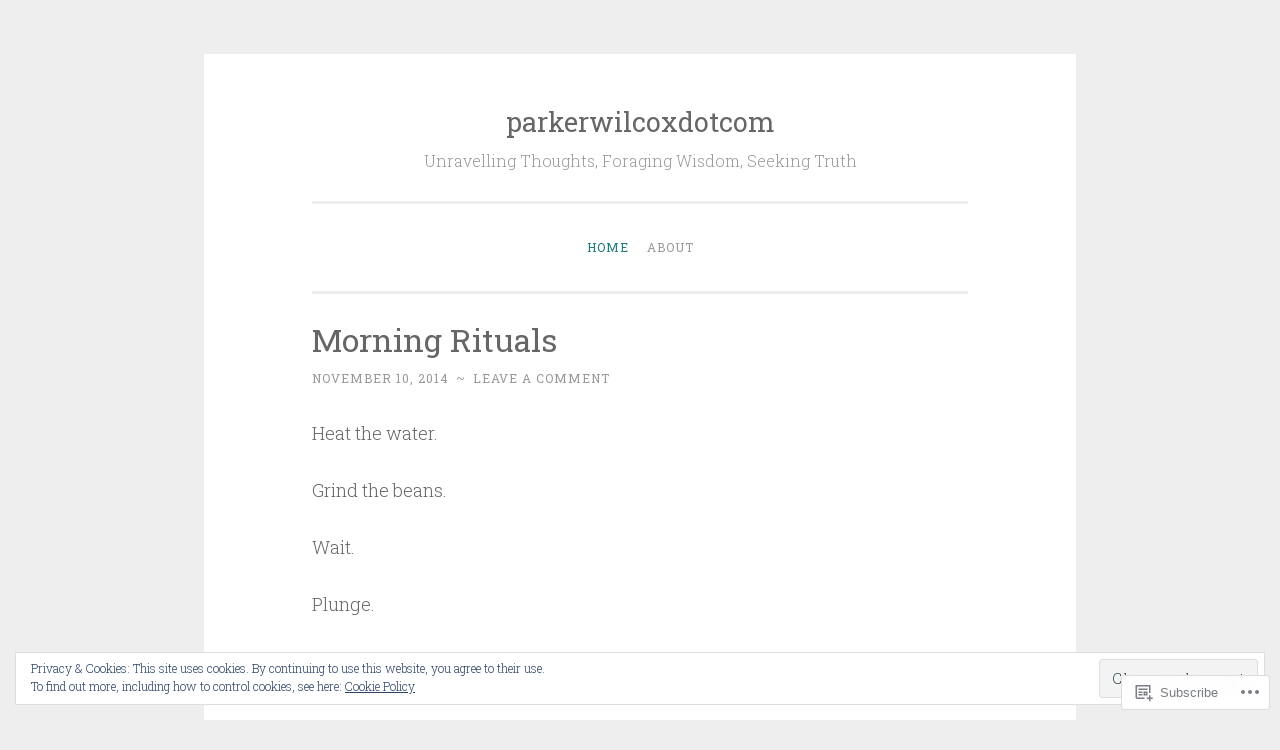

--- FILE ---
content_type: text/html; charset=UTF-8
request_url: https://parkerwilcox.com/
body_size: 35234
content:
<!DOCTYPE html>
<html lang="en">
<head>
<meta charset="UTF-8">
<meta name="viewport" content="width=device-width, initial-scale=1">
<title>parkerwilcoxdotcom | Unravelling Thoughts, Foraging Wisdom, Seeking Truth</title>
<link rel="profile" href="http://gmpg.org/xfn/11">
<link rel="pingback" href="https://parkerwilcox.com/xmlrpc.php">

<meta name='robots' content='max-image-preview:large' />

<!-- Async WordPress.com Remote Login -->
<script id="wpcom_remote_login_js">
var wpcom_remote_login_extra_auth = '';
function wpcom_remote_login_remove_dom_node_id( element_id ) {
	var dom_node = document.getElementById( element_id );
	if ( dom_node ) { dom_node.parentNode.removeChild( dom_node ); }
}
function wpcom_remote_login_remove_dom_node_classes( class_name ) {
	var dom_nodes = document.querySelectorAll( '.' + class_name );
	for ( var i = 0; i < dom_nodes.length; i++ ) {
		dom_nodes[ i ].parentNode.removeChild( dom_nodes[ i ] );
	}
}
function wpcom_remote_login_final_cleanup() {
	wpcom_remote_login_remove_dom_node_classes( "wpcom_remote_login_msg" );
	wpcom_remote_login_remove_dom_node_id( "wpcom_remote_login_key" );
	wpcom_remote_login_remove_dom_node_id( "wpcom_remote_login_validate" );
	wpcom_remote_login_remove_dom_node_id( "wpcom_remote_login_js" );
	wpcom_remote_login_remove_dom_node_id( "wpcom_request_access_iframe" );
	wpcom_remote_login_remove_dom_node_id( "wpcom_request_access_styles" );
}

// Watch for messages back from the remote login
window.addEventListener( "message", function( e ) {
	if ( e.origin === "https://r-login.wordpress.com" ) {
		var data = {};
		try {
			data = JSON.parse( e.data );
		} catch( e ) {
			wpcom_remote_login_final_cleanup();
			return;
		}

		if ( data.msg === 'LOGIN' ) {
			// Clean up the login check iframe
			wpcom_remote_login_remove_dom_node_id( "wpcom_remote_login_key" );

			var id_regex = new RegExp( /^[0-9]+$/ );
			var token_regex = new RegExp( /^.*|.*|.*$/ );
			if (
				token_regex.test( data.token )
				&& id_regex.test( data.wpcomid )
			) {
				// We have everything we need to ask for a login
				var script = document.createElement( "script" );
				script.setAttribute( "id", "wpcom_remote_login_validate" );
				script.src = '/remote-login.php?wpcom_remote_login=validate'
					+ '&wpcomid=' + data.wpcomid
					+ '&token=' + encodeURIComponent( data.token )
					+ '&host=' + window.location.protocol
					+ '//' + window.location.hostname
					+ '&postid=46'
					+ '&is_singular=';
				document.body.appendChild( script );
			}

			return;
		}

		// Safari ITP, not logged in, so redirect
		if ( data.msg === 'LOGIN-REDIRECT' ) {
			window.location = 'https://wordpress.com/log-in?redirect_to=' + window.location.href;
			return;
		}

		// Safari ITP, storage access failed, remove the request
		if ( data.msg === 'LOGIN-REMOVE' ) {
			var css_zap = 'html { -webkit-transition: margin-top 1s; transition: margin-top 1s; } /* 9001 */ html { margin-top: 0 !important; } * html body { margin-top: 0 !important; } @media screen and ( max-width: 782px ) { html { margin-top: 0 !important; } * html body { margin-top: 0 !important; } }';
			var style_zap = document.createElement( 'style' );
			style_zap.type = 'text/css';
			style_zap.appendChild( document.createTextNode( css_zap ) );
			document.body.appendChild( style_zap );

			var e = document.getElementById( 'wpcom_request_access_iframe' );
			e.parentNode.removeChild( e );

			document.cookie = 'wordpress_com_login_access=denied; path=/; max-age=31536000';

			return;
		}

		// Safari ITP
		if ( data.msg === 'REQUEST_ACCESS' ) {
			console.log( 'request access: safari' );

			// Check ITP iframe enable/disable knob
			if ( wpcom_remote_login_extra_auth !== 'safari_itp_iframe' ) {
				return;
			}

			// If we are in a "private window" there is no ITP.
			var private_window = false;
			try {
				var opendb = window.openDatabase( null, null, null, null );
			} catch( e ) {
				private_window = true;
			}

			if ( private_window ) {
				console.log( 'private window' );
				return;
			}

			var iframe = document.createElement( 'iframe' );
			iframe.id = 'wpcom_request_access_iframe';
			iframe.setAttribute( 'scrolling', 'no' );
			iframe.setAttribute( 'sandbox', 'allow-storage-access-by-user-activation allow-scripts allow-same-origin allow-top-navigation-by-user-activation' );
			iframe.src = 'https://r-login.wordpress.com/remote-login.php?wpcom_remote_login=request_access&origin=' + encodeURIComponent( data.origin ) + '&wpcomid=' + encodeURIComponent( data.wpcomid );

			var css = 'html { -webkit-transition: margin-top 1s; transition: margin-top 1s; } /* 9001 */ html { margin-top: 46px !important; } * html body { margin-top: 46px !important; } @media screen and ( max-width: 660px ) { html { margin-top: 71px !important; } * html body { margin-top: 71px !important; } #wpcom_request_access_iframe { display: block; height: 71px !important; } } #wpcom_request_access_iframe { border: 0px; height: 46px; position: fixed; top: 0; left: 0; width: 100%; min-width: 100%; z-index: 99999; background: #23282d; } ';

			var style = document.createElement( 'style' );
			style.type = 'text/css';
			style.id = 'wpcom_request_access_styles';
			style.appendChild( document.createTextNode( css ) );
			document.body.appendChild( style );

			document.body.appendChild( iframe );
		}

		if ( data.msg === 'DONE' ) {
			wpcom_remote_login_final_cleanup();
		}
	}
}, false );

// Inject the remote login iframe after the page has had a chance to load
// more critical resources
window.addEventListener( "DOMContentLoaded", function( e ) {
	var iframe = document.createElement( "iframe" );
	iframe.style.display = "none";
	iframe.setAttribute( "scrolling", "no" );
	iframe.setAttribute( "id", "wpcom_remote_login_key" );
	iframe.src = "https://r-login.wordpress.com/remote-login.php"
		+ "?wpcom_remote_login=key"
		+ "&origin=aHR0cHM6Ly9wYXJrZXJ3aWxjb3guY29t"
		+ "&wpcomid=77135667"
		+ "&time=" + Math.floor( Date.now() / 1000 );
	document.body.appendChild( iframe );
}, false );
</script>
<link rel='dns-prefetch' href='//s0.wp.com' />
<link rel='dns-prefetch' href='//fonts-api.wp.com' />
<link rel="alternate" type="application/rss+xml" title="parkerwilcoxdotcom &raquo; Feed" href="https://parkerwilcox.com/feed/" />
<link rel="alternate" type="application/rss+xml" title="parkerwilcoxdotcom &raquo; Comments Feed" href="https://parkerwilcox.com/comments/feed/" />
	<script type="text/javascript">
		/* <![CDATA[ */
		function addLoadEvent(func) {
			var oldonload = window.onload;
			if (typeof window.onload != 'function') {
				window.onload = func;
			} else {
				window.onload = function () {
					oldonload();
					func();
				}
			}
		}
		/* ]]> */
	</script>
	<link crossorigin='anonymous' rel='stylesheet' id='all-css-0-1' href='/_static/??/wp-content/mu-plugins/widgets/eu-cookie-law/templates/style.css,/wp-content/mu-plugins/jetpack-plugin/sun/modules/infinite-scroll/infinity.css?m=1753279645j&cssminify=yes' type='text/css' media='all' />
<style id='wp-emoji-styles-inline-css'>

	img.wp-smiley, img.emoji {
		display: inline !important;
		border: none !important;
		box-shadow: none !important;
		height: 1em !important;
		width: 1em !important;
		margin: 0 0.07em !important;
		vertical-align: -0.1em !important;
		background: none !important;
		padding: 0 !important;
	}
/*# sourceURL=wp-emoji-styles-inline-css */
</style>
<link crossorigin='anonymous' rel='stylesheet' id='all-css-2-1' href='/wp-content/plugins/gutenberg-core/v22.2.0/build/styles/block-library/style.css?m=1764855221i&cssminify=yes' type='text/css' media='all' />
<style id='wp-block-library-inline-css'>
.has-text-align-justify {
	text-align:justify;
}
.has-text-align-justify{text-align:justify;}

/*# sourceURL=wp-block-library-inline-css */
</style><style id='global-styles-inline-css'>
:root{--wp--preset--aspect-ratio--square: 1;--wp--preset--aspect-ratio--4-3: 4/3;--wp--preset--aspect-ratio--3-4: 3/4;--wp--preset--aspect-ratio--3-2: 3/2;--wp--preset--aspect-ratio--2-3: 2/3;--wp--preset--aspect-ratio--16-9: 16/9;--wp--preset--aspect-ratio--9-16: 9/16;--wp--preset--color--black: #000000;--wp--preset--color--cyan-bluish-gray: #abb8c3;--wp--preset--color--white: #ffffff;--wp--preset--color--pale-pink: #f78da7;--wp--preset--color--vivid-red: #cf2e2e;--wp--preset--color--luminous-vivid-orange: #ff6900;--wp--preset--color--luminous-vivid-amber: #fcb900;--wp--preset--color--light-green-cyan: #7bdcb5;--wp--preset--color--vivid-green-cyan: #00d084;--wp--preset--color--pale-cyan-blue: #8ed1fc;--wp--preset--color--vivid-cyan-blue: #0693e3;--wp--preset--color--vivid-purple: #9b51e0;--wp--preset--gradient--vivid-cyan-blue-to-vivid-purple: linear-gradient(135deg,rgb(6,147,227) 0%,rgb(155,81,224) 100%);--wp--preset--gradient--light-green-cyan-to-vivid-green-cyan: linear-gradient(135deg,rgb(122,220,180) 0%,rgb(0,208,130) 100%);--wp--preset--gradient--luminous-vivid-amber-to-luminous-vivid-orange: linear-gradient(135deg,rgb(252,185,0) 0%,rgb(255,105,0) 100%);--wp--preset--gradient--luminous-vivid-orange-to-vivid-red: linear-gradient(135deg,rgb(255,105,0) 0%,rgb(207,46,46) 100%);--wp--preset--gradient--very-light-gray-to-cyan-bluish-gray: linear-gradient(135deg,rgb(238,238,238) 0%,rgb(169,184,195) 100%);--wp--preset--gradient--cool-to-warm-spectrum: linear-gradient(135deg,rgb(74,234,220) 0%,rgb(151,120,209) 20%,rgb(207,42,186) 40%,rgb(238,44,130) 60%,rgb(251,105,98) 80%,rgb(254,248,76) 100%);--wp--preset--gradient--blush-light-purple: linear-gradient(135deg,rgb(255,206,236) 0%,rgb(152,150,240) 100%);--wp--preset--gradient--blush-bordeaux: linear-gradient(135deg,rgb(254,205,165) 0%,rgb(254,45,45) 50%,rgb(107,0,62) 100%);--wp--preset--gradient--luminous-dusk: linear-gradient(135deg,rgb(255,203,112) 0%,rgb(199,81,192) 50%,rgb(65,88,208) 100%);--wp--preset--gradient--pale-ocean: linear-gradient(135deg,rgb(255,245,203) 0%,rgb(182,227,212) 50%,rgb(51,167,181) 100%);--wp--preset--gradient--electric-grass: linear-gradient(135deg,rgb(202,248,128) 0%,rgb(113,206,126) 100%);--wp--preset--gradient--midnight: linear-gradient(135deg,rgb(2,3,129) 0%,rgb(40,116,252) 100%);--wp--preset--font-size--small: 13px;--wp--preset--font-size--medium: 20px;--wp--preset--font-size--large: 36px;--wp--preset--font-size--x-large: 42px;--wp--preset--font-family--albert-sans: 'Albert Sans', sans-serif;--wp--preset--font-family--alegreya: Alegreya, serif;--wp--preset--font-family--arvo: Arvo, serif;--wp--preset--font-family--bodoni-moda: 'Bodoni Moda', serif;--wp--preset--font-family--bricolage-grotesque: 'Bricolage Grotesque', sans-serif;--wp--preset--font-family--cabin: Cabin, sans-serif;--wp--preset--font-family--chivo: Chivo, sans-serif;--wp--preset--font-family--commissioner: Commissioner, sans-serif;--wp--preset--font-family--cormorant: Cormorant, serif;--wp--preset--font-family--courier-prime: 'Courier Prime', monospace;--wp--preset--font-family--crimson-pro: 'Crimson Pro', serif;--wp--preset--font-family--dm-mono: 'DM Mono', monospace;--wp--preset--font-family--dm-sans: 'DM Sans', sans-serif;--wp--preset--font-family--dm-serif-display: 'DM Serif Display', serif;--wp--preset--font-family--domine: Domine, serif;--wp--preset--font-family--eb-garamond: 'EB Garamond', serif;--wp--preset--font-family--epilogue: Epilogue, sans-serif;--wp--preset--font-family--fahkwang: Fahkwang, sans-serif;--wp--preset--font-family--figtree: Figtree, sans-serif;--wp--preset--font-family--fira-sans: 'Fira Sans', sans-serif;--wp--preset--font-family--fjalla-one: 'Fjalla One', sans-serif;--wp--preset--font-family--fraunces: Fraunces, serif;--wp--preset--font-family--gabarito: Gabarito, system-ui;--wp--preset--font-family--ibm-plex-mono: 'IBM Plex Mono', monospace;--wp--preset--font-family--ibm-plex-sans: 'IBM Plex Sans', sans-serif;--wp--preset--font-family--ibarra-real-nova: 'Ibarra Real Nova', serif;--wp--preset--font-family--instrument-serif: 'Instrument Serif', serif;--wp--preset--font-family--inter: Inter, sans-serif;--wp--preset--font-family--josefin-sans: 'Josefin Sans', sans-serif;--wp--preset--font-family--jost: Jost, sans-serif;--wp--preset--font-family--libre-baskerville: 'Libre Baskerville', serif;--wp--preset--font-family--libre-franklin: 'Libre Franklin', sans-serif;--wp--preset--font-family--literata: Literata, serif;--wp--preset--font-family--lora: Lora, serif;--wp--preset--font-family--merriweather: Merriweather, serif;--wp--preset--font-family--montserrat: Montserrat, sans-serif;--wp--preset--font-family--newsreader: Newsreader, serif;--wp--preset--font-family--noto-sans-mono: 'Noto Sans Mono', sans-serif;--wp--preset--font-family--nunito: Nunito, sans-serif;--wp--preset--font-family--open-sans: 'Open Sans', sans-serif;--wp--preset--font-family--overpass: Overpass, sans-serif;--wp--preset--font-family--pt-serif: 'PT Serif', serif;--wp--preset--font-family--petrona: Petrona, serif;--wp--preset--font-family--piazzolla: Piazzolla, serif;--wp--preset--font-family--playfair-display: 'Playfair Display', serif;--wp--preset--font-family--plus-jakarta-sans: 'Plus Jakarta Sans', sans-serif;--wp--preset--font-family--poppins: Poppins, sans-serif;--wp--preset--font-family--raleway: Raleway, sans-serif;--wp--preset--font-family--roboto: Roboto, sans-serif;--wp--preset--font-family--roboto-slab: 'Roboto Slab', serif;--wp--preset--font-family--rubik: Rubik, sans-serif;--wp--preset--font-family--rufina: Rufina, serif;--wp--preset--font-family--sora: Sora, sans-serif;--wp--preset--font-family--source-sans-3: 'Source Sans 3', sans-serif;--wp--preset--font-family--source-serif-4: 'Source Serif 4', serif;--wp--preset--font-family--space-mono: 'Space Mono', monospace;--wp--preset--font-family--syne: Syne, sans-serif;--wp--preset--font-family--texturina: Texturina, serif;--wp--preset--font-family--urbanist: Urbanist, sans-serif;--wp--preset--font-family--work-sans: 'Work Sans', sans-serif;--wp--preset--spacing--20: 0.44rem;--wp--preset--spacing--30: 0.67rem;--wp--preset--spacing--40: 1rem;--wp--preset--spacing--50: 1.5rem;--wp--preset--spacing--60: 2.25rem;--wp--preset--spacing--70: 3.38rem;--wp--preset--spacing--80: 5.06rem;--wp--preset--shadow--natural: 6px 6px 9px rgba(0, 0, 0, 0.2);--wp--preset--shadow--deep: 12px 12px 50px rgba(0, 0, 0, 0.4);--wp--preset--shadow--sharp: 6px 6px 0px rgba(0, 0, 0, 0.2);--wp--preset--shadow--outlined: 6px 6px 0px -3px rgb(255, 255, 255), 6px 6px rgb(0, 0, 0);--wp--preset--shadow--crisp: 6px 6px 0px rgb(0, 0, 0);}:where(.is-layout-flex){gap: 0.5em;}:where(.is-layout-grid){gap: 0.5em;}body .is-layout-flex{display: flex;}.is-layout-flex{flex-wrap: wrap;align-items: center;}.is-layout-flex > :is(*, div){margin: 0;}body .is-layout-grid{display: grid;}.is-layout-grid > :is(*, div){margin: 0;}:where(.wp-block-columns.is-layout-flex){gap: 2em;}:where(.wp-block-columns.is-layout-grid){gap: 2em;}:where(.wp-block-post-template.is-layout-flex){gap: 1.25em;}:where(.wp-block-post-template.is-layout-grid){gap: 1.25em;}.has-black-color{color: var(--wp--preset--color--black) !important;}.has-cyan-bluish-gray-color{color: var(--wp--preset--color--cyan-bluish-gray) !important;}.has-white-color{color: var(--wp--preset--color--white) !important;}.has-pale-pink-color{color: var(--wp--preset--color--pale-pink) !important;}.has-vivid-red-color{color: var(--wp--preset--color--vivid-red) !important;}.has-luminous-vivid-orange-color{color: var(--wp--preset--color--luminous-vivid-orange) !important;}.has-luminous-vivid-amber-color{color: var(--wp--preset--color--luminous-vivid-amber) !important;}.has-light-green-cyan-color{color: var(--wp--preset--color--light-green-cyan) !important;}.has-vivid-green-cyan-color{color: var(--wp--preset--color--vivid-green-cyan) !important;}.has-pale-cyan-blue-color{color: var(--wp--preset--color--pale-cyan-blue) !important;}.has-vivid-cyan-blue-color{color: var(--wp--preset--color--vivid-cyan-blue) !important;}.has-vivid-purple-color{color: var(--wp--preset--color--vivid-purple) !important;}.has-black-background-color{background-color: var(--wp--preset--color--black) !important;}.has-cyan-bluish-gray-background-color{background-color: var(--wp--preset--color--cyan-bluish-gray) !important;}.has-white-background-color{background-color: var(--wp--preset--color--white) !important;}.has-pale-pink-background-color{background-color: var(--wp--preset--color--pale-pink) !important;}.has-vivid-red-background-color{background-color: var(--wp--preset--color--vivid-red) !important;}.has-luminous-vivid-orange-background-color{background-color: var(--wp--preset--color--luminous-vivid-orange) !important;}.has-luminous-vivid-amber-background-color{background-color: var(--wp--preset--color--luminous-vivid-amber) !important;}.has-light-green-cyan-background-color{background-color: var(--wp--preset--color--light-green-cyan) !important;}.has-vivid-green-cyan-background-color{background-color: var(--wp--preset--color--vivid-green-cyan) !important;}.has-pale-cyan-blue-background-color{background-color: var(--wp--preset--color--pale-cyan-blue) !important;}.has-vivid-cyan-blue-background-color{background-color: var(--wp--preset--color--vivid-cyan-blue) !important;}.has-vivid-purple-background-color{background-color: var(--wp--preset--color--vivid-purple) !important;}.has-black-border-color{border-color: var(--wp--preset--color--black) !important;}.has-cyan-bluish-gray-border-color{border-color: var(--wp--preset--color--cyan-bluish-gray) !important;}.has-white-border-color{border-color: var(--wp--preset--color--white) !important;}.has-pale-pink-border-color{border-color: var(--wp--preset--color--pale-pink) !important;}.has-vivid-red-border-color{border-color: var(--wp--preset--color--vivid-red) !important;}.has-luminous-vivid-orange-border-color{border-color: var(--wp--preset--color--luminous-vivid-orange) !important;}.has-luminous-vivid-amber-border-color{border-color: var(--wp--preset--color--luminous-vivid-amber) !important;}.has-light-green-cyan-border-color{border-color: var(--wp--preset--color--light-green-cyan) !important;}.has-vivid-green-cyan-border-color{border-color: var(--wp--preset--color--vivid-green-cyan) !important;}.has-pale-cyan-blue-border-color{border-color: var(--wp--preset--color--pale-cyan-blue) !important;}.has-vivid-cyan-blue-border-color{border-color: var(--wp--preset--color--vivid-cyan-blue) !important;}.has-vivid-purple-border-color{border-color: var(--wp--preset--color--vivid-purple) !important;}.has-vivid-cyan-blue-to-vivid-purple-gradient-background{background: var(--wp--preset--gradient--vivid-cyan-blue-to-vivid-purple) !important;}.has-light-green-cyan-to-vivid-green-cyan-gradient-background{background: var(--wp--preset--gradient--light-green-cyan-to-vivid-green-cyan) !important;}.has-luminous-vivid-amber-to-luminous-vivid-orange-gradient-background{background: var(--wp--preset--gradient--luminous-vivid-amber-to-luminous-vivid-orange) !important;}.has-luminous-vivid-orange-to-vivid-red-gradient-background{background: var(--wp--preset--gradient--luminous-vivid-orange-to-vivid-red) !important;}.has-very-light-gray-to-cyan-bluish-gray-gradient-background{background: var(--wp--preset--gradient--very-light-gray-to-cyan-bluish-gray) !important;}.has-cool-to-warm-spectrum-gradient-background{background: var(--wp--preset--gradient--cool-to-warm-spectrum) !important;}.has-blush-light-purple-gradient-background{background: var(--wp--preset--gradient--blush-light-purple) !important;}.has-blush-bordeaux-gradient-background{background: var(--wp--preset--gradient--blush-bordeaux) !important;}.has-luminous-dusk-gradient-background{background: var(--wp--preset--gradient--luminous-dusk) !important;}.has-pale-ocean-gradient-background{background: var(--wp--preset--gradient--pale-ocean) !important;}.has-electric-grass-gradient-background{background: var(--wp--preset--gradient--electric-grass) !important;}.has-midnight-gradient-background{background: var(--wp--preset--gradient--midnight) !important;}.has-small-font-size{font-size: var(--wp--preset--font-size--small) !important;}.has-medium-font-size{font-size: var(--wp--preset--font-size--medium) !important;}.has-large-font-size{font-size: var(--wp--preset--font-size--large) !important;}.has-x-large-font-size{font-size: var(--wp--preset--font-size--x-large) !important;}.has-albert-sans-font-family{font-family: var(--wp--preset--font-family--albert-sans) !important;}.has-alegreya-font-family{font-family: var(--wp--preset--font-family--alegreya) !important;}.has-arvo-font-family{font-family: var(--wp--preset--font-family--arvo) !important;}.has-bodoni-moda-font-family{font-family: var(--wp--preset--font-family--bodoni-moda) !important;}.has-bricolage-grotesque-font-family{font-family: var(--wp--preset--font-family--bricolage-grotesque) !important;}.has-cabin-font-family{font-family: var(--wp--preset--font-family--cabin) !important;}.has-chivo-font-family{font-family: var(--wp--preset--font-family--chivo) !important;}.has-commissioner-font-family{font-family: var(--wp--preset--font-family--commissioner) !important;}.has-cormorant-font-family{font-family: var(--wp--preset--font-family--cormorant) !important;}.has-courier-prime-font-family{font-family: var(--wp--preset--font-family--courier-prime) !important;}.has-crimson-pro-font-family{font-family: var(--wp--preset--font-family--crimson-pro) !important;}.has-dm-mono-font-family{font-family: var(--wp--preset--font-family--dm-mono) !important;}.has-dm-sans-font-family{font-family: var(--wp--preset--font-family--dm-sans) !important;}.has-dm-serif-display-font-family{font-family: var(--wp--preset--font-family--dm-serif-display) !important;}.has-domine-font-family{font-family: var(--wp--preset--font-family--domine) !important;}.has-eb-garamond-font-family{font-family: var(--wp--preset--font-family--eb-garamond) !important;}.has-epilogue-font-family{font-family: var(--wp--preset--font-family--epilogue) !important;}.has-fahkwang-font-family{font-family: var(--wp--preset--font-family--fahkwang) !important;}.has-figtree-font-family{font-family: var(--wp--preset--font-family--figtree) !important;}.has-fira-sans-font-family{font-family: var(--wp--preset--font-family--fira-sans) !important;}.has-fjalla-one-font-family{font-family: var(--wp--preset--font-family--fjalla-one) !important;}.has-fraunces-font-family{font-family: var(--wp--preset--font-family--fraunces) !important;}.has-gabarito-font-family{font-family: var(--wp--preset--font-family--gabarito) !important;}.has-ibm-plex-mono-font-family{font-family: var(--wp--preset--font-family--ibm-plex-mono) !important;}.has-ibm-plex-sans-font-family{font-family: var(--wp--preset--font-family--ibm-plex-sans) !important;}.has-ibarra-real-nova-font-family{font-family: var(--wp--preset--font-family--ibarra-real-nova) !important;}.has-instrument-serif-font-family{font-family: var(--wp--preset--font-family--instrument-serif) !important;}.has-inter-font-family{font-family: var(--wp--preset--font-family--inter) !important;}.has-josefin-sans-font-family{font-family: var(--wp--preset--font-family--josefin-sans) !important;}.has-jost-font-family{font-family: var(--wp--preset--font-family--jost) !important;}.has-libre-baskerville-font-family{font-family: var(--wp--preset--font-family--libre-baskerville) !important;}.has-libre-franklin-font-family{font-family: var(--wp--preset--font-family--libre-franklin) !important;}.has-literata-font-family{font-family: var(--wp--preset--font-family--literata) !important;}.has-lora-font-family{font-family: var(--wp--preset--font-family--lora) !important;}.has-merriweather-font-family{font-family: var(--wp--preset--font-family--merriweather) !important;}.has-montserrat-font-family{font-family: var(--wp--preset--font-family--montserrat) !important;}.has-newsreader-font-family{font-family: var(--wp--preset--font-family--newsreader) !important;}.has-noto-sans-mono-font-family{font-family: var(--wp--preset--font-family--noto-sans-mono) !important;}.has-nunito-font-family{font-family: var(--wp--preset--font-family--nunito) !important;}.has-open-sans-font-family{font-family: var(--wp--preset--font-family--open-sans) !important;}.has-overpass-font-family{font-family: var(--wp--preset--font-family--overpass) !important;}.has-pt-serif-font-family{font-family: var(--wp--preset--font-family--pt-serif) !important;}.has-petrona-font-family{font-family: var(--wp--preset--font-family--petrona) !important;}.has-piazzolla-font-family{font-family: var(--wp--preset--font-family--piazzolla) !important;}.has-playfair-display-font-family{font-family: var(--wp--preset--font-family--playfair-display) !important;}.has-plus-jakarta-sans-font-family{font-family: var(--wp--preset--font-family--plus-jakarta-sans) !important;}.has-poppins-font-family{font-family: var(--wp--preset--font-family--poppins) !important;}.has-raleway-font-family{font-family: var(--wp--preset--font-family--raleway) !important;}.has-roboto-font-family{font-family: var(--wp--preset--font-family--roboto) !important;}.has-roboto-slab-font-family{font-family: var(--wp--preset--font-family--roboto-slab) !important;}.has-rubik-font-family{font-family: var(--wp--preset--font-family--rubik) !important;}.has-rufina-font-family{font-family: var(--wp--preset--font-family--rufina) !important;}.has-sora-font-family{font-family: var(--wp--preset--font-family--sora) !important;}.has-source-sans-3-font-family{font-family: var(--wp--preset--font-family--source-sans-3) !important;}.has-source-serif-4-font-family{font-family: var(--wp--preset--font-family--source-serif-4) !important;}.has-space-mono-font-family{font-family: var(--wp--preset--font-family--space-mono) !important;}.has-syne-font-family{font-family: var(--wp--preset--font-family--syne) !important;}.has-texturina-font-family{font-family: var(--wp--preset--font-family--texturina) !important;}.has-urbanist-font-family{font-family: var(--wp--preset--font-family--urbanist) !important;}.has-work-sans-font-family{font-family: var(--wp--preset--font-family--work-sans) !important;}
/*# sourceURL=global-styles-inline-css */
</style>

<style id='classic-theme-styles-inline-css'>
/*! This file is auto-generated */
.wp-block-button__link{color:#fff;background-color:#32373c;border-radius:9999px;box-shadow:none;text-decoration:none;padding:calc(.667em + 2px) calc(1.333em + 2px);font-size:1.125em}.wp-block-file__button{background:#32373c;color:#fff;text-decoration:none}
/*# sourceURL=/wp-includes/css/classic-themes.min.css */
</style>
<link crossorigin='anonymous' rel='stylesheet' id='all-css-4-1' href='/_static/??-eJx9jsEKwjAQRH/IzRJbtB7Eb2nSRaPZdMkmFv/eiFAFwcschveGwUXAz6lQKiixnkNS9LOLs78pbo0djAUNLJEg0930OAUtKwFaHpGMV93g1xBX+Gxlaj3LWF4E0xRGisQN+6ct0hxwTjKpQksOlaFcmqg/3rtGqQ6Fkvo8Fn/B9dqJj3bf292h67rh+gQUuFiA&cssminify=yes' type='text/css' media='all' />
<link rel='stylesheet' id='penscratch-fonts-css' href='https://fonts-api.wp.com/css?family=Roboto+Slab%3A300%2C400%2C700&#038;subset=latin%2Clatin-ext' media='all' />
<link crossorigin='anonymous' rel='stylesheet' id='all-css-6-1' href='/_static/??-eJx9jtsKwjAQRH/IuHipxQfxUyRd1jQ12YTshuLfm4IPFcW3OTBnGJizwcRKrBCryaE6zwITabb4eDNIZbh5RnDEVHwT5HfcosgGVps6UiSBXAfIxILFKo6wTIk+A5k5Y4pf1upJoSEk16KD1lrhP8lRMiGhVZ/4A8w9WF8W9Rovu7477Pvz6dhNL9NaYn0=&cssminify=yes' type='text/css' media='all' />
<link crossorigin='anonymous' rel='stylesheet' id='print-css-7-1' href='/wp-content/mu-plugins/global-print/global-print.css?m=1465851035i&cssminify=yes' type='text/css' media='print' />
<style id='jetpack-global-styles-frontend-style-inline-css'>
:root { --font-headings: unset; --font-base: unset; --font-headings-default: -apple-system,BlinkMacSystemFont,"Segoe UI",Roboto,Oxygen-Sans,Ubuntu,Cantarell,"Helvetica Neue",sans-serif; --font-base-default: -apple-system,BlinkMacSystemFont,"Segoe UI",Roboto,Oxygen-Sans,Ubuntu,Cantarell,"Helvetica Neue",sans-serif;}
/*# sourceURL=jetpack-global-styles-frontend-style-inline-css */
</style>
<link crossorigin='anonymous' rel='stylesheet' id='all-css-10-1' href='/wp-content/themes/h4/global.css?m=1420737423i&cssminify=yes' type='text/css' media='all' />
<script type="text/javascript" id="wpcom-actionbar-placeholder-js-extra">
/* <![CDATA[ */
var actionbardata = {"siteID":"77135667","postID":"0","siteURL":"https://parkerwilcox.com","xhrURL":"https://parkerwilcox.com/wp-admin/admin-ajax.php","nonce":"783c986058","isLoggedIn":"","statusMessage":"","subsEmailDefault":"instantly","proxyScriptUrl":"https://s0.wp.com/wp-content/js/wpcom-proxy-request.js?m=1513050504i&amp;ver=20211021","i18n":{"followedText":"New posts from this site will now appear in your \u003Ca href=\"https://wordpress.com/reader\"\u003EReader\u003C/a\u003E","foldBar":"Collapse this bar","unfoldBar":"Expand this bar","shortLinkCopied":"Shortlink copied to clipboard."}};
//# sourceURL=wpcom-actionbar-placeholder-js-extra
/* ]]> */
</script>
<script type="text/javascript" id="jetpack-mu-wpcom-settings-js-before">
/* <![CDATA[ */
var JETPACK_MU_WPCOM_SETTINGS = {"assetsUrl":"https://s0.wp.com/wp-content/mu-plugins/jetpack-mu-wpcom-plugin/sun/jetpack_vendor/automattic/jetpack-mu-wpcom/src/build/"};
//# sourceURL=jetpack-mu-wpcom-settings-js-before
/* ]]> */
</script>
<script crossorigin='anonymous' type='text/javascript'  src='/_static/??/wp-content/js/rlt-proxy.js,/wp-content/blog-plugins/wordads-classes/js/cmp/v2/cmp-non-gdpr.js?m=1720530689j'></script>
<script type="text/javascript" id="rlt-proxy-js-after">
/* <![CDATA[ */
	rltInitialize( {"token":null,"iframeOrigins":["https:\/\/widgets.wp.com"]} );
//# sourceURL=rlt-proxy-js-after
/* ]]> */
</script>
<link rel="EditURI" type="application/rsd+xml" title="RSD" href="https://parkerwilcoxdotcom.wordpress.com/xmlrpc.php?rsd" />
<meta name="generator" content="WordPress.com" />
<link rel='shortlink' href='https://wp.me/5dEvF' />

<!-- Jetpack Open Graph Tags -->
<meta property="og:type" content="website" />
<meta property="og:title" content="parkerwilcoxdotcom" />
<meta property="og:description" content="Unravelling Thoughts, Foraging Wisdom, Seeking Truth" />
<meta property="og:url" content="https://parkerwilcox.com/" />
<meta property="og:site_name" content="parkerwilcoxdotcom" />
<meta property="og:image" content="https://s0.wp.com/i/blank.jpg?m=1383295312i" />
<meta property="og:image:width" content="200" />
<meta property="og:image:height" content="200" />
<meta property="og:image:alt" content="" />
<meta property="og:locale" content="en_US" />

<!-- End Jetpack Open Graph Tags -->
<link rel="shortcut icon" type="image/x-icon" href="https://s0.wp.com/i/favicon.ico?m=1713425267i" sizes="16x16 24x24 32x32 48x48" />
<link rel="icon" type="image/x-icon" href="https://s0.wp.com/i/favicon.ico?m=1713425267i" sizes="16x16 24x24 32x32 48x48" />
<link rel="apple-touch-icon" href="https://s0.wp.com/i/webclip.png?m=1713868326i" />
<link rel='openid.server' href='https://parkerwilcox.com/?openidserver=1' />
<link rel='openid.delegate' href='https://parkerwilcox.com/' />
<link rel="search" type="application/opensearchdescription+xml" href="https://parkerwilcox.com/osd.xml" title="parkerwilcoxdotcom" />
<link rel="search" type="application/opensearchdescription+xml" href="https://s1.wp.com/opensearch.xml" title="WordPress.com" />
		<style type="text/css">
			.recentcomments a {
				display: inline !important;
				padding: 0 !important;
				margin: 0 !important;
			}

			table.recentcommentsavatartop img.avatar, table.recentcommentsavatarend img.avatar {
				border: 0px;
				margin: 0;
			}

			table.recentcommentsavatartop a, table.recentcommentsavatarend a {
				border: 0px !important;
				background-color: transparent !important;
			}

			td.recentcommentsavatarend, td.recentcommentsavatartop {
				padding: 0px 0px 1px 0px;
				margin: 0px;
			}

			td.recentcommentstextend {
				border: none !important;
				padding: 0px 0px 2px 10px;
			}

			.rtl td.recentcommentstextend {
				padding: 0px 10px 2px 0px;
			}

			td.recentcommentstexttop {
				border: none;
				padding: 0px 0px 0px 10px;
			}

			.rtl td.recentcommentstexttop {
				padding: 0px 10px 0px 0px;
			}
		</style>
		<meta name="description" content="Unravelling Thoughts, Foraging Wisdom, Seeking Truth" />
		<script type="text/javascript">

			window.doNotSellCallback = function() {

				var linkElements = [
					'a[href="https://wordpress.com/?ref=footer_blog"]',
					'a[href="https://wordpress.com/?ref=footer_website"]',
					'a[href="https://wordpress.com/?ref=vertical_footer"]',
					'a[href^="https://wordpress.com/?ref=footer_segment_"]',
				].join(',');

				var dnsLink = document.createElement( 'a' );
				dnsLink.href = 'https://wordpress.com/advertising-program-optout/';
				dnsLink.classList.add( 'do-not-sell-link' );
				dnsLink.rel = 'nofollow';
				dnsLink.style.marginLeft = '0.5em';
				dnsLink.textContent = 'Do Not Sell or Share My Personal Information';

				var creditLinks = document.querySelectorAll( linkElements );

				if ( 0 === creditLinks.length ) {
					return false;
				}

				Array.prototype.forEach.call( creditLinks, function( el ) {
					el.insertAdjacentElement( 'afterend', dnsLink );
				});

				return true;
			};

		</script>
		<script type="text/javascript">
	window.google_analytics_uacct = "UA-52447-2";
</script>

<script type="text/javascript">
	var _gaq = _gaq || [];
	_gaq.push(['_setAccount', 'UA-52447-2']);
	_gaq.push(['_gat._anonymizeIp']);
	_gaq.push(['_setDomainName', 'none']);
	_gaq.push(['_setAllowLinker', true]);
	_gaq.push(['_initData']);
	_gaq.push(['_trackPageview']);

	(function() {
		var ga = document.createElement('script'); ga.type = 'text/javascript'; ga.async = true;
		ga.src = ('https:' == document.location.protocol ? 'https://ssl' : 'http://www') + '.google-analytics.com/ga.js';
		(document.getElementsByTagName('head')[0] || document.getElementsByTagName('body')[0]).appendChild(ga);
	})();
</script>
<link crossorigin='anonymous' rel='stylesheet' id='all-css-0-3' href='/_static/??-eJydzNEKwjAMheEXsoapc+xCfBSpWRjd0rQ0DWNvL8LmpYiX/+HwwZIdJqkkFaK5zDYGUZioZo/z1qAm8AiC8OSEs4IuIVM5ouoBfgZiGoxJAX1JpsSfzz786dXANLjRM1NZv9Xbv8db07XnU9dfL+30AlHOX2M=&cssminify=yes' type='text/css' media='all' />
</head>

<body class="home blog wp-theme-pubpenscratch customizer-styles-applied no-sidebar jetpack-reblog-enabled">
<div id="page" class="hfeed site">
	<a class="skip-link screen-reader-text" href="#content">Skip to content</a>
	<header id="masthead" class="site-header" role="banner">
		<div class="site-branding">
			<a href="https://parkerwilcox.com/" class="site-logo-link" rel="home" itemprop="url"></a>			<h1 class="site-title"><a href="https://parkerwilcox.com/" rel="home">parkerwilcoxdotcom</a></h1>
			<h2 class="site-description">Unravelling Thoughts, Foraging Wisdom, Seeking Truth</h2>
		</div>

		<nav id="site-navigation" class="main-navigation" role="navigation">
			<button class="menu-toggle">Menu</button>
			<div class="menu"><ul>
<li class="current_page_item"><a href="https://parkerwilcox.com/">Home</a></li><li class="page_item page-item-1"><a href="https://parkerwilcox.com/about/">About</a></li>
</ul></div>
		</nav><!-- #site-navigation -->
	</header><!-- #masthead -->

	<div id="content" class="site-content">
		
	<div id="primary" class="content-area">
		<main id="main" class="site-main" role="main">

		
						
				
<article id="post-46" class="post-46 post type-post status-publish format-standard hentry category-uncategorized tag-coffee tag-life tag-morning-ritual tag-optimism tag-press-forward tag-purpose">
	<header class="entry-header">
			<h1 class="entry-title"><a href="https://parkerwilcox.com/2014/11/10/morning-rituals/" rel="bookmark">Morning Rituals</a></h1>		</header><!-- .entry-header -->
				<div class="entry-meta">
						<span class="posted-on"><a href="https://parkerwilcox.com/2014/11/10/morning-rituals/" rel="bookmark"><time class="entry-date published" datetime="2014-11-10T22:59:45+00:00">November 10, 2014</time><time class="updated" datetime="2014-11-10T23:00:14+00:00">November 10, 2014</time></a></span><span class="byline"><span class="sep"> ~ </span><span class="author vcard"><a class="url fn n" href="https://parkerwilcox.com/author/writeparkerwilcoxwrite/">writeparkerwilcoxwrite</a></span></span>			<span class="sep"> ~ </span><span class="comments-link"><a href="https://parkerwilcox.com/2014/11/10/morning-rituals/#respond">Leave a comment</a></span>					</div><!-- .entry-meta -->
				<div class="entry-content">
		<p>Heat the water.</p>
<p>Grind the beans.</p>
<p>Wait.</p>
<p>Plunge.</p>
<p>Listen to the hushed whisper of breath meeting the top of the cup, moving the dark liquid into sweet circles away from you.</p>
<p>Sip.</p>
<p>It&#8217;s time for another day.  Time for the gears in your mind to start working again, pushing forward through clouds of thick foggy sleep into the bright relentless daylight.  It&#8217;s time to move through the day, make your decisions, important and benign.  Time to chat with coworkers about your weekend plans, sit at your desk, do your work.  Go home, see your loved ones, maybe eat some dinner, do some work from home before your head hits the pillow and you groggily pull yourself out of your warm and beautiful bed tomorrow morning.</p>
<p>Wake up and know that this is it.  We have arrived.  This is life and it&#8217;s here every morning for the taking.  Grind those beans with purpose.  Know that it&#8217;s all for something, even if we can&#8217;t completely define that something.</p>
			</div><!-- .entry-content -->
	</article><!-- #post-## -->

			
				
<article id="post-44" class="post-44 post type-post status-publish format-standard hentry category-uncategorized tag-hard-stuff tag-heartbreak tag-life tag-perceptions tag-sisters tag-world-view">
	<header class="entry-header">
			<h1 class="entry-title"><a href="https://parkerwilcox.com/2014/11/10/ideals-break-away/" rel="bookmark">Ideals Break Away</a></h1>		</header><!-- .entry-header -->
				<div class="entry-meta">
						<span class="posted-on"><a href="https://parkerwilcox.com/2014/11/10/ideals-break-away/" rel="bookmark"><time class="entry-date published" datetime="2014-11-10T15:46:19+00:00">November 10, 2014</time></a></span><span class="byline"><span class="sep"> ~ </span><span class="author vcard"><a class="url fn n" href="https://parkerwilcox.com/author/writeparkerwilcoxwrite/">writeparkerwilcoxwrite</a></span></span>			<span class="sep"> ~ </span><span class="comments-link"><a href="https://parkerwilcox.com/2014/11/10/ideals-break-away/#respond">Leave a comment</a></span>					</div><!-- .entry-meta -->
				<div class="entry-content">
		<p>The world fell apart in layers for me.  The facade was peeled away like an onion with it’s outer layers appearing like something out of a technicolor Disney movie gradually darkening and solidifying into a potent center that resembles a Kafka novel.  It’s partially due to my American upbringing and the generation I’m a part of.  Everything is possible when you’re born into the white middle class of the United States. </p>
<p>I’m seeing it second hand in my middle sister.  She’s sixteen.  The first few layers of sugar coated bliss are peeling away.  She’s becoming cynical and it’s breaking my heart.  I hear so much of myself in her voice.  The raw hurt, the disconnect as she tries to retreat into herself and protect her heart.  Defensive and skeptical, she moves through the world squinting her eyes, trying to decipher between good and bad, hurtful and helpful.  </p>
<p>I almost feel lucky that my view of the world started morphing from a very early age.  It gave me time to adjust, step by step, and it helped me come into the world knowing that it wasn’t going to be easy.  I would have to fight for everything I love.  My parents divorced when I was two.  My mom married an asshole when I was four.  My grandfather, who was the most father like figure in my life committed suicide when I was 13.  I went to Japan and saw the world when I was 16.  I moved to Seattle and lived on my own, paying my own bills, making my own decisions at 18.  </p>
<p>Imagine you start training a dog to fetch a ball from the time he’s a few weeks old.  You have him fetch it a few times a week, every week, all his life.  You throw him curve balls, throw them long, throw them short, keep it varied.  That dog is going to be really good at fetching balls. I’m thankful the world taught me to fetch from an early age.  Each heart break left me picking up the pieces, putting it all back together and learning to do that at a time when I was young, agile, flexible and fluid made me strong and quick.  I’m not scared of much because I know I can make it through most things thrown my way.  I have so far.  </p>
<p>But what about my sweet, sweet sister?  Will she learn to fetch?</p>
<p> I hold her in extra high regard because I have another sister who is far less mature, far less adjusted and I can’t relate to her at all.  But my sweet sister, she’s a replica of me.  Granted, she’s smarter than I am and in my opinion much kinder (although she argues she’s not a nice person at all.)  She’s my half sister, born to my dad and stepmom.   She doesn’t care for boys or make up.  She’s in honors classes and plays the violin.  She’s always been an avid reader, revealing her intelligence at an extremely early age.  She grew up with both of her parents, a sweet dad that takes her to and from school every day, talks to teachers about her performance and is at every soccer game and a mom who probably cares too much and is overprotective in the right ways.  She grew up with two brothers who love and adore her and me, her big sister from afar. They didn’t have a lot of money, but she never went without.  Her first heart break has been with her friends and realizing how much hard work goes into school.  She’s planning for the SAT and college and it’s all really stressful.  Her heart is broken because life isn’t what she expected it to be.</p>
<p>It seems benign or obvious.  Of course life isn’t what we imagine it will be when we are four years old and of course we toughen up and learn to confront life with a certain gruffness to get us through, but those first few years of realizing we don’t live in Utopia are difficult to cope with. I often think that it would be easier to live in a constant state of denial and false hope.  Maybe if I still believed in God and the idea that Jesus would save us all I would be happier.  That used to be such a comfort to me.  Unfortunately once you shed the light of logic on it all, it becomes far less magical like learning the logistics of the magician’s trickery.  </p>
<p>Perhaps the world shatters in the same way for everyone.  Maybe we all have our struggles and they are all equal between us.  The moment our perception of the world fails us, we plummet from our carefree lives with our heads in the clouds, down to the cold hard concrete and we see what life is really about: the struggle to maintain some semblance of happiness in spite of the rules of the world, the push and pull, the friction.  It’s easy to spot the people that avoid it- the ones that live in their happy bubbles of candy coated denial- they’re the ones standing to the side, staring at the wall with their backs to the world, pink bubblegum smiles plastered to plastic faces, eyes glazed over. </p>
<p>It comes down to whether or not you’re willing to look life in the eye and accept it for all of its glory and sunrises as well as its dark cavernous pitfalls.  There’s only as much room for joy as you’ve carved out with sorrow.  The spectrum of life, the magnificent variation and never ending opportunities for bliss and mourning create the friction and the conflict necessary to keep our world spinning.  This is where we find true joy and purpose.  As much as it pains me to see my sister go through these troubling times, I’m proud of her for saying yes to the journey.  It will get easier.  She will see the benefits of walking through dark times, the lessons and the perspective it will bring her.  </p>
<p>To my sweet one, keep going.  Don’t get discouraged.  I know it’s a harsh wake up call, but I promise it’s worth it.  I promise that feeling it all is better than walking through the world numb and glossy eyed. You are alive.  You have the privilege and honor of fighting alongside those of us that have chosen the same fight.  It won’t be easy, but it will be worth it. </p>
<div id="atatags-370373-6961e0e0ccd81">
		<script type="text/javascript">
			__ATA = window.__ATA || {};
			__ATA.cmd = window.__ATA.cmd || [];
			__ATA.cmd.push(function() {
				__ATA.initVideoSlot('atatags-370373-6961e0e0ccd81', {
					sectionId: '370373',
					format: 'inread'
				});
			});
		</script>
	</div>			</div><!-- .entry-content -->
	</article><!-- #post-## -->

			
				
<article id="post-42" class="post-42 post type-post status-publish format-standard hentry category-uncategorized tag-boundaries tag-letter-to-self tag-life tag-live-in-the-moment tag-love tag-parents tag-quarter-life-crisis">
	<header class="entry-header">
			<h1 class="entry-title"><a href="https://parkerwilcox.com/2014/11/10/a-letter-to-myself-in-this-moment/" rel="bookmark">A Letter To Myself In This&nbsp;Moment</a></h1>		</header><!-- .entry-header -->
				<div class="entry-meta">
						<span class="posted-on"><a href="https://parkerwilcox.com/2014/11/10/a-letter-to-myself-in-this-moment/" rel="bookmark"><time class="entry-date published" datetime="2014-11-10T02:43:01+00:00">November 10, 2014</time></a></span><span class="byline"><span class="sep"> ~ </span><span class="author vcard"><a class="url fn n" href="https://parkerwilcox.com/author/writeparkerwilcoxwrite/">writeparkerwilcoxwrite</a></span></span>			<span class="sep"> ~ </span><span class="comments-link"><a href="https://parkerwilcox.com/2014/11/10/a-letter-to-myself-in-this-moment/#respond">Leave a comment</a></span>					</div><!-- .entry-meta -->
				<div class="entry-content">
		<p>A Letter to Myself In This Moment-</p>
<p>So you’re coming out on the other end of a quarter life crisis.  How’s it going?  How are you?  Is it as bad as you thought it would be?  </p>
<p>Let me take a moment to remind you, it’s all going to work out.  Remember that time when you were fifteen and you were absolutely certain that you were going to die before you turned eighteen?  And now look at you!  You’ve made it to twenty three!  You’re here!  Take a moment and be thankful.  </p>
<p>I’d like to also take a moment to congratulate you on becoming who you are today.  You’re doing pretty good.  You’ve realized some important boundaries.  I know you struggle with thinking you can still fix things with your parents, but as much as your heart aches and you try to rationalize that you can fix it, you have to remember that 1. You’ve tried that for roughly twenty years and 2. It takes two to tango and they would have to be willing to have a conversation with you, hear your words, have some sense of self awareness and introspection, and then be willing to change or explain themselves in a mature way.  You’re not at fault for ceasing to hold your breath.  You can only do so much as one person.  </p>
<p>Maybe start trying to wrap your head around the fact that you’ve found the love of your life.  I know you’ve got a lot going on trying to figure out career stuff and money stuff, and living day to day, but you recently met the person you’re going to spend the rest of your life with.  Don’t let these other circumstances distract you from the joys you’ve found in the amazing woman you’re planning your future with.  Also, can you believe how lucky you are?  </p>
<p>How exciting is it that kids are finally on the horizon???!!! We’re talking three years?!  That’s so soon!  That’s literally been your only hope and dream for so long, and it’s finally a light at the end of the tunnel.  You’re going to have babies SO SOON.  You’re going to be a mom, SO SOON.  I’m proud of you, and that’s really fucking exciting.  You’re going to be an amazing mom.  You’re going to finally feel the joy you’ve imagined in holding a little one in your own arms and never having to return them to their parents.  </p>
<p>Keep going.  Don’t stress too much.  It’s all going to fall into place if you keep working hard, digging deep and giving it everything you’ve got.  You will find your place in the world.  Don’t get frustrated that it’s not all in place yet.  It’s okay that you’re not Lena Dunham or even that kid from high school that went to UCLA and started his own business and now just travels for shits and giggles.  You’re okay.  You’re normal.  Normal is not bad. </p>
<p>Take care of yourself.  Remember how important you are and your place in the world is.  Make a difference some way some how, be open and receptive to what the world places in front of you.  </p>
<p>Be Well.  </p>
			</div><!-- .entry-content -->
	</article><!-- #post-## -->

			
				
<article id="post-40" class="post-40 post type-post status-publish format-standard hentry category-uncategorized tag-bread-baker tag-death tag-headstands tag-lena-dunham tag-living-intentionally tag-writing">
	<header class="entry-header">
			<h1 class="entry-title"><a href="https://parkerwilcox.com/2014/11/03/lists-and-thoughts/" rel="bookmark">Lists and Thoughts</a></h1>		</header><!-- .entry-header -->
				<div class="entry-meta">
						<span class="posted-on"><a href="https://parkerwilcox.com/2014/11/03/lists-and-thoughts/" rel="bookmark"><time class="entry-date published" datetime="2014-11-03T19:17:39+00:00">November 3, 2014</time></a></span><span class="byline"><span class="sep"> ~ </span><span class="author vcard"><a class="url fn n" href="https://parkerwilcox.com/author/writeparkerwilcoxwrite/">writeparkerwilcoxwrite</a></span></span>			<span class="sep"> ~ </span><span class="comments-link"><a href="https://parkerwilcox.com/2014/11/03/lists-and-thoughts/#respond">Leave a comment</a></span>					</div><!-- .entry-meta -->
				<div class="entry-content">
		<p> Writing can be like working out.  You have to work out every day to get stronger.  Some days you’re going to kill it and you’re going to kick some serious ass and feel awesome about it.  Other days, you’re going to show up to the gym and feel completely lost and feel totally weak.  But you know what?  You showed up.   So BRAVO.  Today I’m going to do some light stretching and maybe return to these thoughts for some serious writing at a later date.  </p>
<p>1. We should be consciously curating our lives.<br />
2.We are going to die.  Relatively soon.  So every moment should count.<br />
3.Eat the things that make your body happy and make you happy (for me it’s fresh yogurt and fresh baked sourdough right now. I cannot get enough.)<br />
4.Do what makes you happy, literally do something every day that makes you feel awesome.  I’m working on my headstands right now and I love seeing my progress.<br />
5.Spend time with people who actually add things to your life.  We’re only given so many minutes in our lives.  It’s not infinite. Spend them wisely.<br />
6.If you’re going to watch movies all afternoon, pick movies that are going to add something to your life!  Be intentional!  Be conscious!<br />
7.Don’t let your eyes glaze over when you’re scanning through Facebook or Instagram. Don’t fill your life with junk and fillers.  Be INTENTIONAL.<br />
8. I’ve been dwelling on some rough shit right now, namely the relationship I have with my parents.  What will happen when they die?  It’s pretty far off, but still worries me.  I don’t see us ever mending our relationship, so I can’t imagine what will happen when they get sick and old.<br />
9. I had a dream that all of my extended family showed up one day and my grandfather sat me down and was asking me what I was doing with my life.  I tried to explain that I was working on figuring that out.  He handed me $200 and said, invest it, make something out of yourself.  I have no idea what this means or how to invest money.<br />
10.This whole Lena Dunham being a sexual predator thing has me worked up.  If there’s anyone that’s going to shed light on the fucked up things we do as innocent kids, and laugh at their own creepiness, it’s Lena Dunham.  So maybe everyone should calm the fuck down.<br />
11.I’m baking bread for the first time in a long time today.  I’m hoping it gives me back some passion and love for baking bread.  I will also be pickling beets.  And daydreaming about the amazing fresh yogurt I got from the West Seattle Farmer’s Market yesterday.  </p>
<p>That was a lot of topics and a lot of venting.  I didn’t think this blog would be for these kinds of writings.  I’m allowing myself to be surprised by my own turn of events.   More cohesive and constructive thoughts as soon as I find my brain.</p>
			</div><!-- .entry-content -->
	</article><!-- #post-## -->

			
				
<article id="post-36" class="post-36 post type-post status-publish format-standard hentry category-uncategorized tag-aurora-bridge tag-dark tag-halloween tag-obsessive tag-scary tag-seattle tag-seattle-met tag-suicide">
	<header class="entry-header">
			<h1 class="entry-title"><a href="https://parkerwilcox.com/2014/10/31/a-dark-corner/" rel="bookmark">A Dark Corner</a></h1>		</header><!-- .entry-header -->
				<div class="entry-meta">
						<span class="posted-on"><a href="https://parkerwilcox.com/2014/10/31/a-dark-corner/" rel="bookmark"><time class="entry-date published" datetime="2014-10-31T09:00:00+00:00">October 31, 2014</time><time class="updated" datetime="2014-10-30T23:37:59+00:00">October 30, 2014</time></a></span><span class="byline"><span class="sep"> ~ </span><span class="author vcard"><a class="url fn n" href="https://parkerwilcox.com/author/writeparkerwilcoxwrite/">writeparkerwilcoxwrite</a></span></span>			<span class="sep"> ~ </span><span class="comments-link"><a href="https://parkerwilcox.com/2014/10/31/a-dark-corner/#respond">Leave a comment</a></span>					</div><!-- .entry-meta -->
				<div class="entry-content">
		<p>Nearly every time I pass under an overpass on a freeway, I imagine someone has hurled their body over the bridge and will land on my windshield.  Their terrified face only separated from mine by my windshield.  Head cracked, blood beginning to pour, instantly pulled down and under my vehicle, a crumpled body in my rear view mirror, hit again by the person behind me.  </p>
<p>I know it happens.  I know there are people out there that have had this experience.  I’ve heard about the first responders.  My step dad was one of them.  Several calls he made were of this very incident.  Or a homeless person, mentally unstable, wandering into the middle of the freeway only to get pummeled by car after car.  And the cars never stop.  Unsure of what has just happened, they press forward.  Surely it’s their imagination, there’s no way that could have been real.  </p>
<p>But the day it happens to me, I will know exactly what has happened because I have been expecting it to happen for so long.  </p>
<p>Maybe it’s because suicide is extremely real to me.  My grandfather hung himself in his garage when I was thirteen.  Or perhaps it’s because I’ve been told such gruesome tales since I was a pretty small kid.  It was just part of my parents jobs.  My mom was an ER nurse.  My step dad was a fireman.  My obsessive tendencies couldn’t have helped either.  Nightmares as a kid included a lot of juxtaposed scenarios.  The re-occuring dream that haunted me for years took place in a big play room for kids, made of pink cotton candy.  We’re all jumping and laughing, in slow motion, children’s laughter echoing throughout.  And suddenly, one piercing gun shot comes from out of sight.  It’s over for all of us.  </p>
<p>I lived in Seattle for five years.  The Aurora Bridge is the second most common bridge for people to commit suicide from.  I stumbled upon this <a href="http://www.seattlemet.com/news-and-profiles/articles/seattle-aurora-bridge-suicide-prevention-july-2011">article</a> a few years ago and became obsessed.  I drove over this bridge every day.  I lived only a few hundred feet from it.  I was most likely home when that girl jumped.  The thing I still hold onto is that the people working at the office building facing the bridge had to close their blinds because they couldn’t stand to see people jumping anymore.  Several times I found myself talking to police officers patroling the shores because someone had jumped within hours before.  </p>
<p>Perhaps because of these images being so real to me, and maybe because I get fixated on the horror of them, Halloween does not strike me as something fun to celebrate.  It’s stressful and only adds to the library of horrific incidents that play over and over in my mind.  But somehow the general public really enjoys being scared and being involved in terrifying each other.  </p>
			</div><!-- .entry-content -->
	</article><!-- #post-## -->

			
				
<article id="post-34" class="post-34 post type-post status-publish format-standard hentry category-uncategorized tag-beauty tag-ben-kweller tag-big-city tag-coexistence tag-darkness tag-death-of-a-salesman tag-elliot-smith tag-hometown tag-i-am-from tag-lord-of-the-flies tag-origins tag-the-shins tag-void">
	<header class="entry-header">
			<h1 class="entry-title"><a href="https://parkerwilcox.com/2014/10/30/beyond-the-void/" rel="bookmark">Beyond the Void</a></h1>		</header><!-- .entry-header -->
				<div class="entry-meta">
						<span class="posted-on"><a href="https://parkerwilcox.com/2014/10/30/beyond-the-void/" rel="bookmark"><time class="entry-date published" datetime="2014-10-30T23:17:24+00:00">October 30, 2014</time></a></span><span class="byline"><span class="sep"> ~ </span><span class="author vcard"><a class="url fn n" href="https://parkerwilcox.com/author/writeparkerwilcoxwrite/">writeparkerwilcoxwrite</a></span></span>			<span class="sep"> ~ </span><span class="comments-link"><a href="https://parkerwilcox.com/2014/10/30/beyond-the-void/#respond">Leave a comment</a></span>					</div><!-- .entry-meta -->
				<div class="entry-content">
		<p>I come from the land of the Void.  The land of no substance.  There were once orange groves and people loved it for its proximity to the mountains, the desert and the beach.  Now it is a dust bowl of empty thoughts and empty souls.  I escaped early.  I knew I had to.  There was a vacuum there and if you stayed too long, you inevitably got sucked into it.  </p>
<p>The drinking, the partying, the escaping.  It will consume you, though there are few that somehow find their way into a remote corner where nothing can touch them.  Staring at the wall with their backs to the world, this is where they find Jesus.  This is where they find their ability to speak in tongues and their spiritual gift of healing through prayer.  Like dust bunnies, they flock to this one untouchable corner and hold each other to their corner’s rule book- no sex, no drugs, no alcohol, no thinking, no questioning: Here is your spouse, God chose them for you.  Get married.  Have children.  Teach those children to mind their corner, face the wall, soak in the rules you’ve set for them.  </p>
<p>I escaped the vacuum and the corner, to a world that was bigger and fuller than I could take in.  I’d heard glimpses of this world in the music I submerged myself into as a kid.  The desperation, the frustration in the Shins, the quirkiness of being fascinated by neighbors without curtains in Ben Kweller, the suicidal depression that took Elliot Smith. I had seen these glimpses in books like Lord of the Flies or Death of a Salesman.  I knew there were others like me- feeling the world in a raw and unfiltered way.</p>
<p>When I arrived at the doorstep of a huge city at 18, I felt it.  Somehow it felt like integrity.  It gave me friction and conflict to work through and resolve, stepping stones to understanding how much of the world I didn’t understand. The city’s grit made me realize I didn’t have to gloss over everything.  I didn’t have to numb myself.  I was allowed to grieve with the city’s homeless, contemplate the height of the buildings and the grime of the ground.  I could take in the beauty of the changing leaves and breathe the exhaust of the city buses.  Outside my bedroom window the bus ran with wire cables, half electric and half gas.  When these wires got wet, they sparked as the bus went by.  I would lie awake in the attic room of a huge house I shared with 10 other people, listening to the hum of the bus and the inevitable sparking sound and the bolt of lightening flashing through my dark and silent room.  </p>
<p>Beauty and Darkness coexist.  There is a line between what we can hold on our shoulders and what we have to forget to stay happy and feel like we are okay to keep living.  To say it’s all beauty is ignorant.  To say it’s all darkness is the fastest way to death.  </p>
			</div><!-- .entry-content -->
	</article><!-- #post-## -->

			
				
<article id="post-26" class="post-26 post type-post status-publish format-standard hentry category-uncategorized tag-daily-prompt tag-day-dreams tag-fiction tag-future tag-love tag-love-affair tag-mistress tag-short-story tag-wtiting">
	<header class="entry-header">
			<h1 class="entry-title"><a href="https://parkerwilcox.com/2014/10/28/4am/" rel="bookmark">The Four AM&nbsp;Drop</a></h1>		</header><!-- .entry-header -->
				<div class="entry-meta">
						<span class="posted-on"><a href="https://parkerwilcox.com/2014/10/28/4am/" rel="bookmark"><time class="entry-date published" datetime="2014-10-28T18:43:01+00:00">October 28, 2014</time><time class="updated" datetime="2014-10-28T20:49:48+00:00">October 28, 2014</time></a></span><span class="byline"><span class="sep"> ~ </span><span class="author vcard"><a class="url fn n" href="https://parkerwilcox.com/author/writeparkerwilcoxwrite/">writeparkerwilcoxwrite</a></span></span>			<span class="sep"> ~ </span><span class="comments-link"><a href="https://parkerwilcox.com/2014/10/28/4am/#comments">2 Comments</a></span>					</div><!-- .entry-meta -->
				<div class="entry-content">
		<p><a href="https://parkerwilcox.com/wp-content/uploads/2014/10/nighthawk.jpg"><img data-attachment-id="27" data-permalink="https://parkerwilcox.com/2014/10/28/4am/nighthawk/" data-orig-file="https://parkerwilcox.com/wp-content/uploads/2014/10/nighthawk.jpg" data-orig-size="1280,698" data-comments-opened="1" data-image-meta="{&quot;aperture&quot;:&quot;0&quot;,&quot;credit&quot;:&quot;&quot;,&quot;camera&quot;:&quot;&quot;,&quot;caption&quot;:&quot;&quot;,&quot;created_timestamp&quot;:&quot;0&quot;,&quot;copyright&quot;:&quot;&quot;,&quot;focal_length&quot;:&quot;0&quot;,&quot;iso&quot;:&quot;0&quot;,&quot;shutter_speed&quot;:&quot;0&quot;,&quot;title&quot;:&quot;&quot;,&quot;orientation&quot;:&quot;0&quot;}" data-image-title="Nighthawk" data-image-description="" data-image-caption="" data-medium-file="https://parkerwilcox.com/wp-content/uploads/2014/10/nighthawk.jpg?w=300" data-large-file="https://parkerwilcox.com/wp-content/uploads/2014/10/nighthawk.jpg?w=656" class="wp-image-27 aligncenter" src="https://parkerwilcox.com/wp-content/uploads/2014/10/nighthawk.jpg?w=388&#038;h=212" alt="Nighthawk" width="388" height="212" srcset="https://parkerwilcox.com/wp-content/uploads/2014/10/nighthawk.jpg?w=300 300w, https://parkerwilcox.com/wp-content/uploads/2014/10/nighthawk.jpg?w=388 388w, https://parkerwilcox.com/wp-content/uploads/2014/10/nighthawk.jpg?w=776 776w, https://parkerwilcox.com/wp-content/uploads/2014/10/nighthawk.jpg?w=150 150w, https://parkerwilcox.com/wp-content/uploads/2014/10/nighthawk.jpg?w=768 768w" sizes="(max-width: 388px) 100vw, 388px" /></a> This short story is in response to this daily<a title="The Daily Post- Finding a Muse in the Masters" href="http://dailypost.wordpress.com/dp_writing_challenge/find-a-muse-in-the-masters/" target="_blank"> prompt</a>.</p>
<p>“I have five minutes. I told him I was going out for cigarettes.”</p>
<p>“I haven’t told her.”</p>
<p>“But- you said- I don’t understand.”</p>
<p>“There hasn’t been a good time. She’s wrapped up in the details of the funeral.”</p>
<p>“I can’t- you can’t- this is outrageous! We’re supposed to leave in the morning! You gave me your word.”</p>
<p>“Catherine, it’s her father for Chrissakes. The poor thing just lost her father. Can you have a little bit of <em>empathy?</em>”</p>
<p>“<em>Empathy</em>?! Empathy?! How about you have a little empathy for <em>me</em> for once?!”</p>
<p>The server looked up and made eye contact with her. She knew she was being louder than what was acceptable, especially at this time of night, and she wondered how this might look in his eyes. It was nearly dawn. Her husband almost hadn’t noticed she had left in the middle of the night. He was a large, dense man and had a brain to match- as if he was made of wood with skin stretched over him, feeling nothing and obtaining no sense of intuition.The moment between she and the server dissipated as she rearranged herself, consciously taking the tension out of her neck, placing her elbows on the counter, trying to remain as casual as possible.</p>
<p>She and Duke had been seeing each other over the past three years. Her husband stiffly going to work, making passionless love to her on a predictable schedule, eating dry toast and never looking her directly in they eye- disinterested in what might be beyond her surface, or maybe content with the facade presented. Duke’s wife was beautiful, especially for her age, but she’d become distant and Catherine often wondered if she would become more beautiful with time as Duke’s wife had.</p>
<p>She knew Duke might be trading in the first wife for an updated, younger version, and it might someday happen to her, but taking that chance was better than staying in this stagnant life. The truth was, she didn’t know who’s baby it might have been. She’d convinced herself it must belong to Duke. How could a human life be formed out of the dust of such a loveless bed? And when she told Duke, there had been a brief flicker of light in his eyes before it turned to dread. She thought through it- if only his wife wasn’t in the picture. If only the roles were reversed and she was the man who had impregnated her precious young and slender lover, she would take her mistress by the waist and take her to a new city, maybe Chicago, and they would start their lives together, no questions asked. But she had told him six weeks ago and he had remained frozen.</p>
<p>The lines in his sleepless face were not a good sign, she thought. Nothing good happens in the middle of the night. They should have waited until dawn to reunite, waited for the dark monsters of anxiety and self reflection to crawl back into their tiny closets, waiting for darkness to fall again. Maybe then he would be ready to get on the train, like they planned, and get out of the city that had condemned them. They would run to the vast and colorful northern suburbs, leaving New York behind like a stain on hotel sheets. They’d find a small home and once she was comfortable and settled and there wasn’t any backing out of the mess they had made, she would fake the miscarriage that happened two weeks ago and show her allegiance to him, and he to her, by staying.</p>
<p>He opened his mouth and she felt the world crumbling around her.</p>
<p>“I can’t go through with this. I thought I could leave her. I thought we could move forward. I was wrong. I’ll give you the money you’ll need to&#8230;”</p>
<p>This was the end. Her chance to leave and start anew was slipping away as quickly as it had slipped in. A montage of memories ran through her head. The gala where he pressed her against a locked bathroom door, instantly running his hand up to her backside, pulling down her garter. The weekend they had managed to get away from their dreadful spouses and flee to the Hamptons, talking about their future and their plans for children, a house outside this city flogged with memories of who they used to be. Maybe they could go to Paris for their honeymoon. Duke had been fortunate throughout this bought of extreme recession and his family’s inheritance remained protected. He would take her away from her mediocre life with her mediocre husband. She recalled the moment she realized she was pregnant, she knew she had hooked him and secured this life for herself. And the moment she lost the baby, fearing it would all unravel if he found out.</p>
<p>She felt herself accepting a check. She took the shakily written note from Duke, it read “Dr. Janson, 45 W Turner St. New Jersey” and heard something from his mouth about Dr. Janson being a trusted doctor who took care of these matters and had long been a family friend. He got up briskly, knowing that her stunned face, frozen in this casual pose, staring at her fingertips, was not going to emit any more sound. He walked away without a touch, without a kiss.</p>
<p>She held onto the check for a week, wrapped up and neatly tucked into her compact. She took it out once in the morning and once in the evening and held it to her nose, searching for any trace of lingering cologne. Finally, when the check only smelled like her powder, she cashed it. She went to Gimbel’s and bought Duke’s cologne. She wrapped it neatly in brown paper and tied it with twine. When she came home that evening, she made dinner for her completely ignorant husband and gave him the sweet, thoughtful gift.</p>
			</div><!-- .entry-content -->
	</article><!-- #post-## -->

			
				
<article id="post-23" class="post-23 post type-post status-publish format-standard hentry category-uncategorized tag-analogy tag-dating tag-feeling tag-knowing tag-long-distance tag-love tag-metaphors tag-partnership tag-romance tag-similies tag-sunrises tag-true-love">
	<header class="entry-header">
			<h1 class="entry-title"><a href="https://parkerwilcox.com/2014/10/27/my-sunrise/" rel="bookmark">Sunrise</a></h1>		</header><!-- .entry-header -->
				<div class="entry-meta">
						<span class="posted-on"><a href="https://parkerwilcox.com/2014/10/27/my-sunrise/" rel="bookmark"><time class="entry-date published" datetime="2014-10-27T15:57:29+00:00">October 27, 2014</time><time class="updated" datetime="2014-10-27T15:57:50+00:00">October 27, 2014</time></a></span><span class="byline"><span class="sep"> ~ </span><span class="author vcard"><a class="url fn n" href="https://parkerwilcox.com/author/writeparkerwilcoxwrite/">writeparkerwilcoxwrite</a></span></span>			<span class="sep"> ~ </span><span class="comments-link"><a href="https://parkerwilcox.com/2014/10/27/my-sunrise/#comments">2 Comments</a></span>					</div><!-- .entry-meta -->
				<div class="entry-content">
		<p>I never knew love until I found myself telling someone “your eyes are like sunrises” and meant it with all of my heart.  The way the underbelly of her eyes turn into  half crescents with sparkling suns peaking over the top, are exactly like a sunrise I once saw while sitting on top of a mountain in Japan.  It sounds like a lie, but it’s not, and that’s how you know it’s actually love.   The moment when I saw that sunrise in Japan, I was sixteen and it was too beautiful to take a picture of.  Even then I knew that some things were better left for only your memory to uncover each time you so choose.  </p>
<p>Our bodies find each other and wrap themselves into the tightest knots- long strong legs intertwined, back to stomach, firmly pressed, one arm under the other’s head, one face in the other’s hair, fully breathing in their scent.  It’s as if our minds have no say in the matter.  Our bodies are present and biology kicks in.  As soon as I smell her skin, I know I’m home.  When I run my fingers through her hair, I feel the power and strength of a future yet to reveal itself.  All of the rationale and the worry in my brain completely disintegrates when our eyes lock and my heart fills with the warm sunshine of contentment and peace.  </p>
<p>It&#8217;s difficult being apart even for just one night.  It&#8217;s like a vital organ is missing from your body, or like the world suddenly falls dark and sunless.  But there is hope and there is promise for morning&#8217;s return.  It&#8217;s a short moment in the span of our story together, the last moments of darkness before the dawn.  </p>
			</div><!-- .entry-content -->
	</article><!-- #post-## -->

			
				
<article id="post-21" class="post-21 post type-post status-publish format-standard hentry category-uncategorized tag-advice tag-beauty tag-brains tag-conflict tag-life tag-sisters tag-struggle">
	<header class="entry-header">
			<h1 class="entry-title"><a href="https://parkerwilcox.com/2014/10/23/sisters/" rel="bookmark">Sisters</a></h1>		</header><!-- .entry-header -->
				<div class="entry-meta">
						<span class="posted-on"><a href="https://parkerwilcox.com/2014/10/23/sisters/" rel="bookmark"><time class="entry-date published" datetime="2014-10-23T21:42:20+00:00">October 23, 2014</time></a></span><span class="byline"><span class="sep"> ~ </span><span class="author vcard"><a class="url fn n" href="https://parkerwilcox.com/author/writeparkerwilcoxwrite/">writeparkerwilcoxwrite</a></span></span>			<span class="sep"> ~ </span><span class="comments-link"><a href="https://parkerwilcox.com/2014/10/23/sisters/#comments">5 Comments</a></span>					</div><!-- .entry-meta -->
				<div class="entry-content">
		<p>My sister used to be a decent human.  But then she turned into a teenager, sending me emails that claim that she “knows everything that has happened between our parents” and me. She even ended that email with a quote saying something about how at the end of your life you the only thing you know is that your family will surround you. Her naivete is almost adorable and I’m sure if there were even just five degrees more separation between us I could see that she is just a teenager who thinks she has a grasp on the world.  </p>
<p>  She’s fifteen with long flowing red hair that has natural blond highlights throughout.  Her braces came off a few years ago and her smile is perfect.  Her blue eyes glisten and sparkle when she talks to you excitedly about the boys she likes and how they’re seniors and they’re asking her out. </p>
<p>Our mother was a beauty queen.  Miss Glendora 1989.  Gorgeous, tall, dark flowing permed hair and big round brushed bangs.  She wore a dark lipstick all the time that brought out her creamy complexion and the blueness of her eyes.  She’s always been thin and always cared deeply about what the world saw when they saw her.  </p>
<p>My sister wasn’t always beautiful.  She used to be a pudgy little ten year old and that’s when I loved her the most.  She had this adorable round face and awkward buck teeth.  Her eyelashes and her eyebrows were too blond for her face and a too-thick-for-a-ten-year-old layer of blond hair coated her arms and legs.  She was bright eyed and wanted to know about everything and everyone.  She was excited about softball and making friends at school.   So it’s no surprise that our mother encouraged her to be conscious about her weight and her appearance.</p>
<p>  When Jenna expressed interest in a beauty pageant, my mom took her to the store where they sell gowns for weddings and for prom and Jenna tried on everything.  She looked stunning and she knew it.  She posted pictures on her Instagram of her in a body hugging white gown and instantly had hundreds of “likes”.  People love her.  People bow down at her beauty and her charisma.  </p>
<p>I am eight years older than my sister.  I left home when she was 10 years old.  I often wonder if I did a disservice to her by leaving before her teenage years.  I remember her crying because our dad made some snide comment about her weight. She whisper-sobbed and let me hold her in my arms.  I told her she was beautiful and she didn’t need to listen to him. </p>
<p>Maybe if I had been around to hold her down to the Earth and remind her that looks are not everything, maybe she would care about something other than her hair or the number on the scale.  Perhaps if I had stayed, she would still have something in common with her average looking sister.  Then when I called her to ask how she’s doing, maybe she would give me a real answer instead of the high tinny voice telling me in her valley girl drawl, “Yeaaaaah!!! Everything is great!  School is good,  volleyball is great&#8230;. we’re just hangin’ out!” </p>
<p>What about the friction of it all?  What about the beauty in the grime and dirt, the struggle between the pure and the corrupted?  What about literature and art and the struggle with science and God?  What about your soul, my love?  What do you have to say about that?  Let’s stop the petty nonsense.  I just want to know how you’re doing.</p>
			</div><!-- .entry-content -->
	</article><!-- #post-## -->

			
				
<article id="post-15" class="post-15 post type-post status-publish format-standard hentry category-uncategorized tag-armpit-hair tag-bathtub tag-feminism tag-leg-hair tag-mothers tag-pubic-hair tag-shaving tag-woman tag-womanhood">
	<header class="entry-header">
			<h1 class="entry-title"><a href="https://parkerwilcox.com/2014/10/23/the-tub/" rel="bookmark">The Tub</a></h1>		</header><!-- .entry-header -->
				<div class="entry-meta">
						<span class="posted-on"><a href="https://parkerwilcox.com/2014/10/23/the-tub/" rel="bookmark"><time class="entry-date published" datetime="2014-10-23T05:21:25+00:00">October 23, 2014</time></a></span><span class="byline"><span class="sep"> ~ </span><span class="author vcard"><a class="url fn n" href="https://parkerwilcox.com/author/writeparkerwilcoxwrite/">writeparkerwilcoxwrite</a></span></span>			<span class="sep"> ~ </span><span class="comments-link"><a href="https://parkerwilcox.com/2014/10/23/the-tub/#comments">1 Comment</a></span>					</div><!-- .entry-meta -->
				<div class="entry-content">
		<p>Oh the joys of shaving your legs in the tub.  Mid morning, day off- fill the bath tub with the perfect temperature of water, pamper yourself.  You’ve even splurged and bought a new razor and the nice shaving cream.  Stretch out your legs.  Point your toes like the ballerina your mother told you you could never become.  Elegantly reach out your arm to your ankle, push aside the extra five pounds on your stomach that will never ever leave and begin.  The sound of your unwanted hair being shaved clean off your body&#8230; “Ahhhh&#8230;.” you think, “Now I feel like a lady.”</p>
<p>Lift your arms, lather and enjoy the last few moments of fury softness.  Hear the sound of the razor against your skin, a soft shhhhhhhhhh, like the soothing coos of mid nightmare reassurances.  Rinse the razor in your warm tub of heavenly hot water.  The floating bits of shaving cream, the little hairs, floating free in their murky water home, ready to make their way back to the ocean.  </p>
<p>Stand and examine what has overgrown in your nether regions.  Carefully evaluate the damage done by your thoughtless neglect, lather up and hack away.  Extend one leg at a time and be sure to admire the little valley in your hip socket between the unspeakable, the roundness of your bum and the start of your leg.  This little space never looks so lovely as when you’re about to shave, hollowed out for just a moment.  Carefully and blindly maneuver in a way that is sure to obtain maximum hairless results with minimal nicking.  Fondly pinch that little inch of fat on the inside of your thighs and kindly remember that picture with the font that read “My thighs are so sexy they can’t stop touching each other.”  </p>
			</div><!-- .entry-content -->
	</article><!-- #post-## -->

			
				<nav class="navigation paging-navigation clear" role="navigation">
		<h1 class="screen-reader-text">Posts navigation</h1>
		<div class="nav-links">

						<div class="nav-previous"><a href="https://parkerwilcox.com/page/2/" ><span class="meta-nav">Previous</span></a></div>
			
			
		</div><!-- .nav-links -->
	</nav><!-- .navigation -->
	
		
		</main><!-- #main -->
	</div><!-- #primary -->


	</div><!-- #content -->

	<footer id="colophon" class="site-footer" role="contentinfo">
		<div class="site-info">
			<a href="https://wordpress.com/?ref=footer_website" rel="nofollow">Create a free website or blog at WordPress.com.</a>
			
					</div><!-- .site-info -->
			</footer><!-- #colophon -->
</div><!-- #page -->

		<script type="text/javascript">
		var infiniteScroll = {"settings":{"id":"main","ajaxurl":"https://parkerwilcox.com/?infinity=scrolling","type":"scroll","wrapper":true,"wrapper_class":"infinite-wrap","footer":"page","click_handle":"1","text":"Older posts","totop":"Scroll back to top","currentday":"23.10.14","order":"DESC","scripts":[],"styles":[],"google_analytics":false,"offset":1,"history":{"host":"parkerwilcox.com","path":"/page/%d/","use_trailing_slashes":true,"parameters":""},"query_args":{"error":"","m":"","p":0,"post_parent":"","subpost":"","subpost_id":"","attachment":"","attachment_id":0,"name":"","pagename":"","page_id":0,"second":"","minute":"","hour":"","day":0,"monthnum":0,"year":0,"w":0,"category_name":"","tag":"","cat":"","tag_id":"","author":"","author_name":"","feed":"","tb":"","paged":0,"meta_key":"","meta_value":"","preview":"","s":"","sentence":"","title":"","fields":"all","menu_order":"","embed":"","category__in":[],"category__not_in":[],"category__and":[],"post__in":[],"post__not_in":[],"post_name__in":[],"tag__in":[],"tag__not_in":[],"tag__and":[],"tag_slug__in":[],"tag_slug__and":[],"post_parent__in":[],"post_parent__not_in":[],"author__in":[],"author__not_in":[],"search_columns":[],"lazy_load_term_meta":false,"posts_per_page":10,"ignore_sticky_posts":false,"suppress_filters":false,"cache_results":true,"update_post_term_cache":true,"update_menu_item_cache":false,"update_post_meta_cache":true,"post_type":"","nopaging":false,"comments_per_page":"50","no_found_rows":false,"order":"DESC"},"query_before":"2026-01-10 05:17:20","last_post_date":"2014-10-23 05:21:25","body_class":"infinite-scroll neverending","loading_text":"Loading new page","stats":"blog=77135667\u0026v=wpcom\u0026tz=0\u0026user_id=0\u0026arch_home=1\u0026subd=parkerwilcoxdotcom\u0026x_pagetype=infinite"}};
		</script>
		<!--  -->
<script type="speculationrules">
{"prefetch":[{"source":"document","where":{"and":[{"href_matches":"/*"},{"not":{"href_matches":["/wp-*.php","/wp-admin/*","/files/*","/wp-content/*","/wp-content/plugins/*","/wp-content/themes/pub/penscratch/*","/*\\?(.+)"]}},{"not":{"selector_matches":"a[rel~=\"nofollow\"]"}},{"not":{"selector_matches":".no-prefetch, .no-prefetch a"}}]},"eagerness":"conservative"}]}
</script>
<script type="text/javascript" src="//0.gravatar.com/js/hovercards/hovercards.min.js?ver=202602924dcd77a86c6f1d3698ec27fc5da92b28585ddad3ee636c0397cf312193b2a1" id="grofiles-cards-js"></script>
<script type="text/javascript" id="wpgroho-js-extra">
/* <![CDATA[ */
var WPGroHo = {"my_hash":""};
//# sourceURL=wpgroho-js-extra
/* ]]> */
</script>
<script crossorigin='anonymous' type='text/javascript'  src='/wp-content/mu-plugins/gravatar-hovercards/wpgroho.js?m=1610363240i'></script>

	<script>
		// Initialize and attach hovercards to all gravatars
		( function() {
			function init() {
				if ( typeof Gravatar === 'undefined' ) {
					return;
				}

				if ( typeof Gravatar.init !== 'function' ) {
					return;
				}

				Gravatar.profile_cb = function ( hash, id ) {
					WPGroHo.syncProfileData( hash, id );
				};

				Gravatar.my_hash = WPGroHo.my_hash;
				Gravatar.init(
					'body',
					'#wp-admin-bar-my-account',
					{
						i18n: {
							'Edit your profile →': 'Edit your profile →',
							'View profile →': 'View profile →',
							'Contact': 'Contact',
							'Send money': 'Send money',
							'Sorry, we are unable to load this Gravatar profile.': 'Sorry, we are unable to load this Gravatar profile.',
							'Gravatar not found.': 'Gravatar not found.',
							'Too Many Requests.': 'Too Many Requests.',
							'Internal Server Error.': 'Internal Server Error.',
							'Is this you?': 'Is this you?',
							'Claim your free profile.': 'Claim your free profile.',
							'Email': 'Email',
							'Home Phone': 'Home Phone',
							'Work Phone': 'Work Phone',
							'Cell Phone': 'Cell Phone',
							'Contact Form': 'Contact Form',
							'Calendar': 'Calendar',
						},
					}
				);
			}

			if ( document.readyState !== 'loading' ) {
				init();
			} else {
				document.addEventListener( 'DOMContentLoaded', init );
			}
		} )();
	</script>

		<div style="display:none">
	</div>
		<div id="infinite-footer">
			<div class="container">
				<div class="blog-info">
					<a id="infinity-blog-title" href="https://parkerwilcox.com/" rel="home">
						parkerwilcoxdotcom					</a>
				</div>
				<div class="blog-credits">
					<a href="https://wordpress.com/?ref=footer_blog" rel="nofollow">Blog at WordPress.com.</a> 				</div>
			</div>
		</div><!-- #infinite-footer -->
				<!-- CCPA [start] -->
		<script type="text/javascript">
			( function () {

				var setupPrivacy = function() {

					// Minimal Mozilla Cookie library
					// https://developer.mozilla.org/en-US/docs/Web/API/Document/cookie/Simple_document.cookie_framework
					var cookieLib = window.cookieLib = {getItem:function(e){return e&&decodeURIComponent(document.cookie.replace(new RegExp("(?:(?:^|.*;)\\s*"+encodeURIComponent(e).replace(/[\-\.\+\*]/g,"\\$&")+"\\s*\\=\\s*([^;]*).*$)|^.*$"),"$1"))||null},setItem:function(e,o,n,t,r,i){if(!e||/^(?:expires|max\-age|path|domain|secure)$/i.test(e))return!1;var c="";if(n)switch(n.constructor){case Number:c=n===1/0?"; expires=Fri, 31 Dec 9999 23:59:59 GMT":"; max-age="+n;break;case String:c="; expires="+n;break;case Date:c="; expires="+n.toUTCString()}return"rootDomain"!==r&&".rootDomain"!==r||(r=(".rootDomain"===r?".":"")+document.location.hostname.split(".").slice(-2).join(".")),document.cookie=encodeURIComponent(e)+"="+encodeURIComponent(o)+c+(r?"; domain="+r:"")+(t?"; path="+t:"")+(i?"; secure":""),!0}};

					// Implement IAB USP API.
					window.__uspapi = function( command, version, callback ) {

						// Validate callback.
						if ( typeof callback !== 'function' ) {
							return;
						}

						// Validate the given command.
						if ( command !== 'getUSPData' || version !== 1 ) {
							callback( null, false );
							return;
						}

						// Check for GPC. If set, override any stored cookie.
						if ( navigator.globalPrivacyControl ) {
							callback( { version: 1, uspString: '1YYN' }, true );
							return;
						}

						// Check for cookie.
						var consent = cookieLib.getItem( 'usprivacy' );

						// Invalid cookie.
						if ( null === consent ) {
							callback( null, false );
							return;
						}

						// Everything checks out. Fire the provided callback with the consent data.
						callback( { version: 1, uspString: consent }, true );
					};

					// Initialization.
					document.addEventListener( 'DOMContentLoaded', function() {

						// Internal functions.
						var setDefaultOptInCookie = function() {
							var value = '1YNN';
							var domain = '.wordpress.com' === location.hostname.slice( -14 ) ? '.rootDomain' : location.hostname;
							cookieLib.setItem( 'usprivacy', value, 365 * 24 * 60 * 60, '/', domain );
						};

						var setDefaultOptOutCookie = function() {
							var value = '1YYN';
							var domain = '.wordpress.com' === location.hostname.slice( -14 ) ? '.rootDomain' : location.hostname;
							cookieLib.setItem( 'usprivacy', value, 24 * 60 * 60, '/', domain );
						};

						var setDefaultNotApplicableCookie = function() {
							var value = '1---';
							var domain = '.wordpress.com' === location.hostname.slice( -14 ) ? '.rootDomain' : location.hostname;
							cookieLib.setItem( 'usprivacy', value, 24 * 60 * 60, '/', domain );
						};

						var setCcpaAppliesCookie = function( applies ) {
							var domain = '.wordpress.com' === location.hostname.slice( -14 ) ? '.rootDomain' : location.hostname;
							cookieLib.setItem( 'ccpa_applies', applies, 24 * 60 * 60, '/', domain );
						}

						var maybeCallDoNotSellCallback = function() {
							if ( 'function' === typeof window.doNotSellCallback ) {
								return window.doNotSellCallback();
							}

							return false;
						}

						// Look for usprivacy cookie first.
						var usprivacyCookie = cookieLib.getItem( 'usprivacy' );

						// Found a usprivacy cookie.
						if ( null !== usprivacyCookie ) {

							// If the cookie indicates that CCPA does not apply, then bail.
							if ( '1---' === usprivacyCookie ) {
								return;
							}

							// CCPA applies, so call our callback to add Do Not Sell link to the page.
							maybeCallDoNotSellCallback();

							// We're all done, no more processing needed.
							return;
						}

						// We don't have a usprivacy cookie, so check to see if we have a CCPA applies cookie.
						var ccpaCookie = cookieLib.getItem( 'ccpa_applies' );

						// No CCPA applies cookie found, so we'll need to geolocate if this visitor is from California.
						// This needs to happen client side because we do not have region geo data in our $SERVER headers,
						// only country data -- therefore we can't vary cache on the region.
						if ( null === ccpaCookie ) {

							var request = new XMLHttpRequest();
							request.open( 'GET', 'https://public-api.wordpress.com/geo/', true );

							request.onreadystatechange = function () {
								if ( 4 === this.readyState ) {
									if ( 200 === this.status ) {

										// Got a geo response. Parse out the region data.
										var data = JSON.parse( this.response );
										var region      = data.region ? data.region.toLowerCase() : '';
										var ccpa_applies = ['california', 'colorado', 'connecticut', 'delaware', 'indiana', 'iowa', 'montana', 'new jersey', 'oregon', 'tennessee', 'texas', 'utah', 'virginia'].indexOf( region ) > -1;
										// Set CCPA applies cookie. This keeps us from having to make a geo request too frequently.
										setCcpaAppliesCookie( ccpa_applies );

										// Check if CCPA applies to set the proper usprivacy cookie.
										if ( ccpa_applies ) {
											if ( maybeCallDoNotSellCallback() ) {
												// Do Not Sell link added, so set default opt-in.
												setDefaultOptInCookie();
											} else {
												// Failed showing Do Not Sell link as required, so default to opt-OUT just to be safe.
												setDefaultOptOutCookie();
											}
										} else {
											// CCPA does not apply.
											setDefaultNotApplicableCookie();
										}
									} else {
										// Could not geo, so let's assume for now that CCPA applies to be safe.
										setCcpaAppliesCookie( true );
										if ( maybeCallDoNotSellCallback() ) {
											// Do Not Sell link added, so set default opt-in.
											setDefaultOptInCookie();
										} else {
											// Failed showing Do Not Sell link as required, so default to opt-OUT just to be safe.
											setDefaultOptOutCookie();
										}
									}
								}
							};

							// Send the geo request.
							request.send();
						} else {
							// We found a CCPA applies cookie.
							if ( ccpaCookie === 'true' ) {
								if ( maybeCallDoNotSellCallback() ) {
									// Do Not Sell link added, so set default opt-in.
									setDefaultOptInCookie();
								} else {
									// Failed showing Do Not Sell link as required, so default to opt-OUT just to be safe.
									setDefaultOptOutCookie();
								}
							} else {
								// CCPA does not apply.
								setDefaultNotApplicableCookie();
							}
						}
					} );
				};

				// Kickoff initialization.
				if ( window.defQueue && defQueue.isLOHP && defQueue.isLOHP === 2020 ) {
					defQueue.items.push( setupPrivacy );
				} else {
					setupPrivacy();
				}

			} )();
		</script>

		<!-- CCPA [end] -->
		<div class="widget widget_eu_cookie_law_widget">
<div
	class="hide-on-button ads-active"
	data-hide-timeout="30"
	data-consent-expiration="180"
	id="eu-cookie-law"
	style="display: none"
>
	<form method="post">
		<input type="submit" value="Close and accept" class="accept" />

		Privacy &amp; Cookies: This site uses cookies. By continuing to use this website, you agree to their use. <br />
To find out more, including how to control cookies, see here:
				<a href="https://automattic.com/cookies/" rel="nofollow">
			Cookie Policy		</a>
 </form>
</div>
</div>		<div id="actionbar" dir="ltr" style="display: none;"
			class="actnbr-pub-penscratch actnbr-has-follow actnbr-has-actions">
		<ul>
								<li class="actnbr-btn actnbr-hidden">
								<a class="actnbr-action actnbr-actn-follow " href="">
			<svg class="gridicon" height="20" width="20" xmlns="http://www.w3.org/2000/svg" viewBox="0 0 20 20"><path clip-rule="evenodd" d="m4 4.5h12v6.5h1.5v-6.5-1.5h-1.5-12-1.5v1.5 10.5c0 1.1046.89543 2 2 2h7v-1.5h-7c-.27614 0-.5-.2239-.5-.5zm10.5 2h-9v1.5h9zm-5 3h-4v1.5h4zm3.5 1.5h-1v1h1zm-1-1.5h-1.5v1.5 1 1.5h1.5 1 1.5v-1.5-1-1.5h-1.5zm-2.5 2.5h-4v1.5h4zm6.5 1.25h1.5v2.25h2.25v1.5h-2.25v2.25h-1.5v-2.25h-2.25v-1.5h2.25z"  fill-rule="evenodd"></path></svg>
			<span>Subscribe</span>
		</a>
		<a class="actnbr-action actnbr-actn-following  no-display" href="">
			<svg class="gridicon" height="20" width="20" xmlns="http://www.w3.org/2000/svg" viewBox="0 0 20 20"><path fill-rule="evenodd" clip-rule="evenodd" d="M16 4.5H4V15C4 15.2761 4.22386 15.5 4.5 15.5H11.5V17H4.5C3.39543 17 2.5 16.1046 2.5 15V4.5V3H4H16H17.5V4.5V12.5H16V4.5ZM5.5 6.5H14.5V8H5.5V6.5ZM5.5 9.5H9.5V11H5.5V9.5ZM12 11H13V12H12V11ZM10.5 9.5H12H13H14.5V11V12V13.5H13H12H10.5V12V11V9.5ZM5.5 12H9.5V13.5H5.5V12Z" fill="#008A20"></path><path class="following-icon-tick" d="M13.5 16L15.5 18L19 14.5" stroke="#008A20" stroke-width="1.5"></path></svg>
			<span>Subscribed</span>
		</a>
							<div class="actnbr-popover tip tip-top-left actnbr-notice" id="follow-bubble">
							<div class="tip-arrow"></div>
							<div class="tip-inner actnbr-follow-bubble">
															<ul>
											<li class="actnbr-sitename">
			<a href="https://parkerwilcox.com">
				<img loading='lazy' alt='' src='https://s0.wp.com/i/logo/wpcom-gray-white.png?m=1479929237i' srcset='https://s0.wp.com/i/logo/wpcom-gray-white.png 1x' class='avatar avatar-50' height='50' width='50' />				parkerwilcoxdotcom			</a>
		</li>
										<div class="actnbr-message no-display"></div>
									<form method="post" action="https://subscribe.wordpress.com" accept-charset="utf-8" style="display: none;">
																						<div class="actnbr-follow-count">Join 27 other subscribers</div>
																					<div>
										<input type="email" name="email" placeholder="Enter your email address" class="actnbr-email-field" aria-label="Enter your email address" />
										</div>
										<input type="hidden" name="action" value="subscribe" />
										<input type="hidden" name="blog_id" value="77135667" />
										<input type="hidden" name="source" value="https://parkerwilcox.com/" />
										<input type="hidden" name="sub-type" value="actionbar-follow" />
										<input type="hidden" id="_wpnonce" name="_wpnonce" value="4f822c8f03" />										<div class="actnbr-button-wrap">
											<button type="submit" value="Sign me up">
												Sign me up											</button>
										</div>
									</form>
									<li class="actnbr-login-nudge">
										<div>
											Already have a WordPress.com account? <a href="https://wordpress.com/log-in?redirect_to=https%3A%2F%2Fr-login.wordpress.com%2Fremote-login.php%3Faction%3Dlink%26back%3Dhttps%253A%252F%252Fparkerwilcox.com%252F2014%252F11%252F10%252Fmorning-rituals%252F">Log in now.</a>										</div>
									</li>
								</ul>
															</div>
						</div>
					</li>
							<li class="actnbr-ellipsis actnbr-hidden">
				<svg class="gridicon gridicons-ellipsis" height="24" width="24" xmlns="http://www.w3.org/2000/svg" viewBox="0 0 24 24"><g><path d="M7 12c0 1.104-.896 2-2 2s-2-.896-2-2 .896-2 2-2 2 .896 2 2zm12-2c-1.104 0-2 .896-2 2s.896 2 2 2 2-.896 2-2-.896-2-2-2zm-7 0c-1.104 0-2 .896-2 2s.896 2 2 2 2-.896 2-2-.896-2-2-2z"/></g></svg>				<div class="actnbr-popover tip tip-top-left actnbr-more">
					<div class="tip-arrow"></div>
					<div class="tip-inner">
						<ul>
								<li class="actnbr-sitename">
			<a href="https://parkerwilcox.com">
				<img loading='lazy' alt='' src='https://s0.wp.com/i/logo/wpcom-gray-white.png?m=1479929237i' srcset='https://s0.wp.com/i/logo/wpcom-gray-white.png 1x' class='avatar avatar-50' height='50' width='50' />				parkerwilcoxdotcom			</a>
		</li>
								<li class="actnbr-folded-follow">
										<a class="actnbr-action actnbr-actn-follow " href="">
			<svg class="gridicon" height="20" width="20" xmlns="http://www.w3.org/2000/svg" viewBox="0 0 20 20"><path clip-rule="evenodd" d="m4 4.5h12v6.5h1.5v-6.5-1.5h-1.5-12-1.5v1.5 10.5c0 1.1046.89543 2 2 2h7v-1.5h-7c-.27614 0-.5-.2239-.5-.5zm10.5 2h-9v1.5h9zm-5 3h-4v1.5h4zm3.5 1.5h-1v1h1zm-1-1.5h-1.5v1.5 1 1.5h1.5 1 1.5v-1.5-1-1.5h-1.5zm-2.5 2.5h-4v1.5h4zm6.5 1.25h1.5v2.25h2.25v1.5h-2.25v2.25h-1.5v-2.25h-2.25v-1.5h2.25z"  fill-rule="evenodd"></path></svg>
			<span>Subscribe</span>
		</a>
		<a class="actnbr-action actnbr-actn-following  no-display" href="">
			<svg class="gridicon" height="20" width="20" xmlns="http://www.w3.org/2000/svg" viewBox="0 0 20 20"><path fill-rule="evenodd" clip-rule="evenodd" d="M16 4.5H4V15C4 15.2761 4.22386 15.5 4.5 15.5H11.5V17H4.5C3.39543 17 2.5 16.1046 2.5 15V4.5V3H4H16H17.5V4.5V12.5H16V4.5ZM5.5 6.5H14.5V8H5.5V6.5ZM5.5 9.5H9.5V11H5.5V9.5ZM12 11H13V12H12V11ZM10.5 9.5H12H13H14.5V11V12V13.5H13H12H10.5V12V11V9.5ZM5.5 12H9.5V13.5H5.5V12Z" fill="#008A20"></path><path class="following-icon-tick" d="M13.5 16L15.5 18L19 14.5" stroke="#008A20" stroke-width="1.5"></path></svg>
			<span>Subscribed</span>
		</a>
								</li>
														<li class="actnbr-signup"><a href="https://wordpress.com/start/">Sign up</a></li>
							<li class="actnbr-login"><a href="https://wordpress.com/log-in?redirect_to=https%3A%2F%2Fr-login.wordpress.com%2Fremote-login.php%3Faction%3Dlink%26back%3Dhttps%253A%252F%252Fparkerwilcox.com%252F2014%252F11%252F10%252Fmorning-rituals%252F">Log in</a></li>
															<li class="flb-report">
									<a href="https://wordpress.com/abuse/?report_url=https://parkerwilcox.com" target="_blank" rel="noopener noreferrer">
										Report this content									</a>
								</li>
															<li class="actnbr-reader">
									<a href="https://wordpress.com/reader/feeds/25315851">
										View site in Reader									</a>
								</li>
															<li class="actnbr-subs">
									<a href="https://subscribe.wordpress.com/">Manage subscriptions</a>
								</li>
																<li class="actnbr-fold"><a href="">Collapse this bar</a></li>
														</ul>
					</div>
				</div>
			</li>
		</ul>
	</div>
	
<script>
window.addEventListener( "DOMContentLoaded", function( event ) {
	var link = document.createElement( "link" );
	link.href = "/wp-content/mu-plugins/actionbar/actionbar.css?v=20250116";
	link.type = "text/css";
	link.rel = "stylesheet";
	document.head.appendChild( link );

	var script = document.createElement( "script" );
	script.src = "/wp-content/mu-plugins/actionbar/actionbar.js?v=20250204";
	document.body.appendChild( script );
} );
</script>

			<div id="jp-carousel-loading-overlay">
			<div id="jp-carousel-loading-wrapper">
				<span id="jp-carousel-library-loading">&nbsp;</span>
			</div>
		</div>
		<div class="jp-carousel-overlay" style="display: none;">

		<div class="jp-carousel-container">
			<!-- The Carousel Swiper -->
			<div
				class="jp-carousel-wrap swiper jp-carousel-swiper-container jp-carousel-transitions"
				itemscope
				itemtype="https://schema.org/ImageGallery">
				<div class="jp-carousel swiper-wrapper"></div>
				<div class="jp-swiper-button-prev swiper-button-prev">
					<svg width="25" height="24" viewBox="0 0 25 24" fill="none" xmlns="http://www.w3.org/2000/svg">
						<mask id="maskPrev" mask-type="alpha" maskUnits="userSpaceOnUse" x="8" y="6" width="9" height="12">
							<path d="M16.2072 16.59L11.6496 12L16.2072 7.41L14.8041 6L8.8335 12L14.8041 18L16.2072 16.59Z" fill="white"/>
						</mask>
						<g mask="url(#maskPrev)">
							<rect x="0.579102" width="23.8823" height="24" fill="#FFFFFF"/>
						</g>
					</svg>
				</div>
				<div class="jp-swiper-button-next swiper-button-next">
					<svg width="25" height="24" viewBox="0 0 25 24" fill="none" xmlns="http://www.w3.org/2000/svg">
						<mask id="maskNext" mask-type="alpha" maskUnits="userSpaceOnUse" x="8" y="6" width="8" height="12">
							<path d="M8.59814 16.59L13.1557 12L8.59814 7.41L10.0012 6L15.9718 12L10.0012 18L8.59814 16.59Z" fill="white"/>
						</mask>
						<g mask="url(#maskNext)">
							<rect x="0.34375" width="23.8822" height="24" fill="#FFFFFF"/>
						</g>
					</svg>
				</div>
			</div>
			<!-- The main close buton -->
			<div class="jp-carousel-close-hint">
				<svg width="25" height="24" viewBox="0 0 25 24" fill="none" xmlns="http://www.w3.org/2000/svg">
					<mask id="maskClose" mask-type="alpha" maskUnits="userSpaceOnUse" x="5" y="5" width="15" height="14">
						<path d="M19.3166 6.41L17.9135 5L12.3509 10.59L6.78834 5L5.38525 6.41L10.9478 12L5.38525 17.59L6.78834 19L12.3509 13.41L17.9135 19L19.3166 17.59L13.754 12L19.3166 6.41Z" fill="white"/>
					</mask>
					<g mask="url(#maskClose)">
						<rect x="0.409668" width="23.8823" height="24" fill="#FFFFFF"/>
					</g>
				</svg>
			</div>
			<!-- Image info, comments and meta -->
			<div class="jp-carousel-info">
				<div class="jp-carousel-info-footer">
					<div class="jp-carousel-pagination-container">
						<div class="jp-swiper-pagination swiper-pagination"></div>
						<div class="jp-carousel-pagination"></div>
					</div>
					<div class="jp-carousel-photo-title-container">
						<h2 class="jp-carousel-photo-caption"></h2>
					</div>
					<div class="jp-carousel-photo-icons-container">
						<a href="#" class="jp-carousel-icon-btn jp-carousel-icon-info" aria-label="Toggle photo metadata visibility">
							<span class="jp-carousel-icon">
								<svg width="25" height="24" viewBox="0 0 25 24" fill="none" xmlns="http://www.w3.org/2000/svg">
									<mask id="maskInfo" mask-type="alpha" maskUnits="userSpaceOnUse" x="2" y="2" width="21" height="20">
										<path fill-rule="evenodd" clip-rule="evenodd" d="M12.7537 2C7.26076 2 2.80273 6.48 2.80273 12C2.80273 17.52 7.26076 22 12.7537 22C18.2466 22 22.7046 17.52 22.7046 12C22.7046 6.48 18.2466 2 12.7537 2ZM11.7586 7V9H13.7488V7H11.7586ZM11.7586 11V17H13.7488V11H11.7586ZM4.79292 12C4.79292 16.41 8.36531 20 12.7537 20C17.142 20 20.7144 16.41 20.7144 12C20.7144 7.59 17.142 4 12.7537 4C8.36531 4 4.79292 7.59 4.79292 12Z" fill="white"/>
									</mask>
									<g mask="url(#maskInfo)">
										<rect x="0.8125" width="23.8823" height="24" fill="#FFFFFF"/>
									</g>
								</svg>
							</span>
						</a>
												<a href="#" class="jp-carousel-icon-btn jp-carousel-icon-comments" aria-label="Toggle photo comments visibility">
							<span class="jp-carousel-icon">
								<svg width="25" height="24" viewBox="0 0 25 24" fill="none" xmlns="http://www.w3.org/2000/svg">
									<mask id="maskComments" mask-type="alpha" maskUnits="userSpaceOnUse" x="2" y="2" width="21" height="20">
										<path fill-rule="evenodd" clip-rule="evenodd" d="M4.3271 2H20.2486C21.3432 2 22.2388 2.9 22.2388 4V16C22.2388 17.1 21.3432 18 20.2486 18H6.31729L2.33691 22V4C2.33691 2.9 3.2325 2 4.3271 2ZM6.31729 16H20.2486V4H4.3271V18L6.31729 16Z" fill="white"/>
									</mask>
									<g mask="url(#maskComments)">
										<rect x="0.34668" width="23.8823" height="24" fill="#FFFFFF"/>
									</g>
								</svg>

								<span class="jp-carousel-has-comments-indicator" aria-label="This image has comments."></span>
							</span>
						</a>
											</div>
				</div>
				<div class="jp-carousel-info-extra">
					<div class="jp-carousel-info-content-wrapper">
						<div class="jp-carousel-photo-title-container">
							<h2 class="jp-carousel-photo-title"></h2>
						</div>
						<div class="jp-carousel-comments-wrapper">
															<div id="jp-carousel-comments-loading">
									<span>Loading Comments...</span>
								</div>
								<div class="jp-carousel-comments"></div>
								<div id="jp-carousel-comment-form-container">
									<span id="jp-carousel-comment-form-spinner">&nbsp;</span>
									<div id="jp-carousel-comment-post-results"></div>
																														<form id="jp-carousel-comment-form">
												<label for="jp-carousel-comment-form-comment-field" class="screen-reader-text">Write a Comment...</label>
												<textarea
													name="comment"
													class="jp-carousel-comment-form-field jp-carousel-comment-form-textarea"
													id="jp-carousel-comment-form-comment-field"
													placeholder="Write a Comment..."
												></textarea>
												<div id="jp-carousel-comment-form-submit-and-info-wrapper">
													<div id="jp-carousel-comment-form-commenting-as">
																													<fieldset>
																<label for="jp-carousel-comment-form-email-field">Email (Required)</label>
																<input type="text" name="email" class="jp-carousel-comment-form-field jp-carousel-comment-form-text-field" id="jp-carousel-comment-form-email-field" />
															</fieldset>
															<fieldset>
																<label for="jp-carousel-comment-form-author-field">Name (Required)</label>
																<input type="text" name="author" class="jp-carousel-comment-form-field jp-carousel-comment-form-text-field" id="jp-carousel-comment-form-author-field" />
															</fieldset>
															<fieldset>
																<label for="jp-carousel-comment-form-url-field">Website</label>
																<input type="text" name="url" class="jp-carousel-comment-form-field jp-carousel-comment-form-text-field" id="jp-carousel-comment-form-url-field" />
															</fieldset>
																											</div>
													<input
														type="submit"
														name="submit"
														class="jp-carousel-comment-form-button"
														id="jp-carousel-comment-form-button-submit"
														value="Post Comment" />
												</div>
											</form>
																											</div>
													</div>
						<div class="jp-carousel-image-meta">
							<div class="jp-carousel-title-and-caption">
								<div class="jp-carousel-photo-info">
									<h3 class="jp-carousel-caption" itemprop="caption description"></h3>
								</div>

								<div class="jp-carousel-photo-description"></div>
							</div>
							<ul class="jp-carousel-image-exif" style="display: none;"></ul>
							<a class="jp-carousel-image-download" href="#" target="_blank" style="display: none;">
								<svg width="25" height="24" viewBox="0 0 25 24" fill="none" xmlns="http://www.w3.org/2000/svg">
									<mask id="mask0" mask-type="alpha" maskUnits="userSpaceOnUse" x="3" y="3" width="19" height="18">
										<path fill-rule="evenodd" clip-rule="evenodd" d="M5.84615 5V19H19.7775V12H21.7677V19C21.7677 20.1 20.8721 21 19.7775 21H5.84615C4.74159 21 3.85596 20.1 3.85596 19V5C3.85596 3.9 4.74159 3 5.84615 3H12.8118V5H5.84615ZM14.802 5V3H21.7677V10H19.7775V6.41L9.99569 16.24L8.59261 14.83L18.3744 5H14.802Z" fill="white"/>
									</mask>
									<g mask="url(#mask0)">
										<rect x="0.870605" width="23.8823" height="24" fill="#FFFFFF"/>
									</g>
								</svg>
								<span class="jp-carousel-download-text"></span>
							</a>
							<div class="jp-carousel-image-map" style="display: none;"></div>
						</div>
					</div>
				</div>
			</div>
		</div>

		</div>
		
	<script type="text/javascript">
		(function () {
			var wpcom_reblog = {
				source: 'toolbar',

				toggle_reblog_box_flair: function (obj_id, post_id) {

					// Go to site selector. This will redirect to their blog if they only have one.
					const postEndpoint = `https://wordpress.com/post`;

					// Ideally we would use the permalink here, but fortunately this will be replaced with the 
					// post permalink in the editor.
					const originalURL = `${ document.location.href }?page_id=${ post_id }`; 
					
					const url =
						postEndpoint +
						'?url=' +
						encodeURIComponent( originalURL ) +
						'&is_post_share=true' +
						'&v=5';

					const redirect = function () {
						if (
							! window.open( url, '_blank' )
						) {
							location.href = url;
						}
					};

					if ( /Firefox/.test( navigator.userAgent ) ) {
						setTimeout( redirect, 0 );
					} else {
						redirect();
					}
				},
			};

			window.wpcom_reblog = wpcom_reblog;
		})();
	</script>
<script type="text/javascript" id="jetpack-carousel-js-extra">
/* <![CDATA[ */
var jetpackSwiperLibraryPath = {"url":"/wp-content/mu-plugins/jetpack-plugin/sun/_inc/blocks/swiper.js"};
var jetpackCarouselStrings = {"widths":[370,700,1000,1200,1400,2000],"is_logged_in":"","lang":"en","ajaxurl":"https://parkerwilcox.com/wp-admin/admin-ajax.php","nonce":"db3a9e52ab","display_exif":"1","display_comments":"1","single_image_gallery":"1","single_image_gallery_media_file":"","background_color":"black","comment":"Comment","post_comment":"Post Comment","write_comment":"Write a Comment...","loading_comments":"Loading Comments...","image_label":"Open image in full-screen.","download_original":"View full size \u003Cspan class=\"photo-size\"\u003E{0}\u003Cspan class=\"photo-size-times\"\u003E\u00d7\u003C/span\u003E{1}\u003C/span\u003E","no_comment_text":"Please be sure to submit some text with your comment.","no_comment_email":"Please provide an email address to comment.","no_comment_author":"Please provide your name to comment.","comment_post_error":"Sorry, but there was an error posting your comment. Please try again later.","comment_approved":"Your comment was approved.","comment_unapproved":"Your comment is in moderation.","camera":"Camera","aperture":"Aperture","shutter_speed":"Shutter Speed","focal_length":"Focal Length","copyright":"Copyright","comment_registration":"0","require_name_email":"1","login_url":"https://parkerwilcoxdotcom.wordpress.com/wp-login.php?redirect_to=https%3A%2F%2Fparkerwilcox.com%2F2014%2F10%2F28%2F4am%2F","blog_id":"77135667","meta_data":["camera","aperture","shutter_speed","focal_length","copyright"],"stats_query_args":"blog=77135667&v=wpcom&tz=0&user_id=0&arch_home=1&subd=parkerwilcoxdotcom","is_public":"1"};
//# sourceURL=jetpack-carousel-js-extra
/* ]]> */
</script>
<script crossorigin='anonymous' type='text/javascript'  src='/_static/??-eJydT0sOgjAQvZBlwkbYGI9iSh1gaDttmKno7WUBLogL4/L982DJxiVWZIVYTA5lIBZY6D6gCmBZ1eQJTbALKMYcrOKBryY5wfeeCTVb5zcMUhhuxA66QuEOxD0xKRpxcwphx68qEh9LdcS4DufSQUZeA1bdCJMA2wcNVin9HhFP2QRib/rkipienn9/cHZORTB8bDuxnbjGS92c67Zpm6ae3uh6iUg='></script>
<script type="text/javascript" src="/wp-content/mu-plugins/jetpack-plugin/sun/_inc/build/tiled-gallery/tiled-gallery/tiled-gallery.min.js?m=1755011788i&amp;ver=15.5-a.0" id="tiled-gallery-js" defer="defer" data-wp-strategy="defer"></script>
<script crossorigin='anonymous' type='text/javascript'  src='/wp-content/mu-plugins/carousel-wpcom/carousel-wpcom.js?m=1761899756i'></script>
<script id="wp-emoji-settings" type="application/json">
{"baseUrl":"https://s0.wp.com/wp-content/mu-plugins/wpcom-smileys/twemoji/2/72x72/","ext":".png","svgUrl":"https://s0.wp.com/wp-content/mu-plugins/wpcom-smileys/twemoji/2/svg/","svgExt":".svg","source":{"concatemoji":"/wp-includes/js/wp-emoji-release.min.js?m=1764078722i&ver=6.9-RC2-61304"}}
</script>
<script type="module">
/* <![CDATA[ */
/*! This file is auto-generated */
const a=JSON.parse(document.getElementById("wp-emoji-settings").textContent),o=(window._wpemojiSettings=a,"wpEmojiSettingsSupports"),s=["flag","emoji"];function i(e){try{var t={supportTests:e,timestamp:(new Date).valueOf()};sessionStorage.setItem(o,JSON.stringify(t))}catch(e){}}function c(e,t,n){e.clearRect(0,0,e.canvas.width,e.canvas.height),e.fillText(t,0,0);t=new Uint32Array(e.getImageData(0,0,e.canvas.width,e.canvas.height).data);e.clearRect(0,0,e.canvas.width,e.canvas.height),e.fillText(n,0,0);const a=new Uint32Array(e.getImageData(0,0,e.canvas.width,e.canvas.height).data);return t.every((e,t)=>e===a[t])}function p(e,t){e.clearRect(0,0,e.canvas.width,e.canvas.height),e.fillText(t,0,0);var n=e.getImageData(16,16,1,1);for(let e=0;e<n.data.length;e++)if(0!==n.data[e])return!1;return!0}function u(e,t,n,a){switch(t){case"flag":return n(e,"\ud83c\udff3\ufe0f\u200d\u26a7\ufe0f","\ud83c\udff3\ufe0f\u200b\u26a7\ufe0f")?!1:!n(e,"\ud83c\udde8\ud83c\uddf6","\ud83c\udde8\u200b\ud83c\uddf6")&&!n(e,"\ud83c\udff4\udb40\udc67\udb40\udc62\udb40\udc65\udb40\udc6e\udb40\udc67\udb40\udc7f","\ud83c\udff4\u200b\udb40\udc67\u200b\udb40\udc62\u200b\udb40\udc65\u200b\udb40\udc6e\u200b\udb40\udc67\u200b\udb40\udc7f");case"emoji":return!a(e,"\ud83e\u1fac8")}return!1}function f(e,t,n,a){let r;const o=(r="undefined"!=typeof WorkerGlobalScope&&self instanceof WorkerGlobalScope?new OffscreenCanvas(300,150):document.createElement("canvas")).getContext("2d",{willReadFrequently:!0}),s=(o.textBaseline="top",o.font="600 32px Arial",{});return e.forEach(e=>{s[e]=t(o,e,n,a)}),s}function r(e){var t=document.createElement("script");t.src=e,t.defer=!0,document.head.appendChild(t)}a.supports={everything:!0,everythingExceptFlag:!0},new Promise(t=>{let n=function(){try{var e=JSON.parse(sessionStorage.getItem(o));if("object"==typeof e&&"number"==typeof e.timestamp&&(new Date).valueOf()<e.timestamp+604800&&"object"==typeof e.supportTests)return e.supportTests}catch(e){}return null}();if(!n){if("undefined"!=typeof Worker&&"undefined"!=typeof OffscreenCanvas&&"undefined"!=typeof URL&&URL.createObjectURL&&"undefined"!=typeof Blob)try{var e="postMessage("+f.toString()+"("+[JSON.stringify(s),u.toString(),c.toString(),p.toString()].join(",")+"));",a=new Blob([e],{type:"text/javascript"});const r=new Worker(URL.createObjectURL(a),{name:"wpTestEmojiSupports"});return void(r.onmessage=e=>{i(n=e.data),r.terminate(),t(n)})}catch(e){}i(n=f(s,u,c,p))}t(n)}).then(e=>{for(const n in e)a.supports[n]=e[n],a.supports.everything=a.supports.everything&&a.supports[n],"flag"!==n&&(a.supports.everythingExceptFlag=a.supports.everythingExceptFlag&&a.supports[n]);var t;a.supports.everythingExceptFlag=a.supports.everythingExceptFlag&&!a.supports.flag,a.supports.everything||((t=a.source||{}).concatemoji?r(t.concatemoji):t.wpemoji&&t.twemoji&&(r(t.twemoji),r(t.wpemoji)))});
//# sourceURL=/wp-includes/js/wp-emoji-loader.min.js
/* ]]> */
</script>
		<script type="text/javascript">
			(function() {
				var extend = function(out) {
					out = out || {};

					for (var i = 1; i < arguments.length; i++) {
						if (!arguments[i])
						continue;

						for (var key in arguments[i]) {
						if (arguments[i].hasOwnProperty(key))
							out[key] = arguments[i][key];
						}
					}

					return out;
				};
				extend( window.infiniteScroll.settings.scripts, ["jetpack-mu-wpcom-settings","rlt-proxy","cmp-script-stub","wpcom-actionbar-placeholder","grofiles-cards","wpgroho","eu-cookie-law-script","the-neverending-homepage","penscratch-navigation","penscratch-skip-link-focus-fix","jetpack-carousel","tiled-gallery","carousel-wpcom"] );
				extend( window.infiniteScroll.settings.styles, ["eu-cookie-law-style","the-neverending-homepage","wp-block-library","coblocks-frontend","wpcom-core-compat-playlist-styles","wpcom-bbpress2-staff-css","penscratch-style","genericons","penscratch-wpcom","reblogging","geo-location-flair","a8c-global-print","h4-global","wp-emoji-styles","classic-theme-styles","penscratch-fonts","jetpack-global-styles-frontend-style","global-styles","core-block-supports-duotone","jetpack-swiper-library","jetpack-carousel","tiled-gallery"] );
			})();
		</script>
				<span id="infinite-aria" aria-live="polite"></span>
		<script src="//stats.wp.com/w.js?68" defer></script> <script type="text/javascript">
_tkq = window._tkq || [];
_stq = window._stq || [];
_tkq.push(['storeContext', {'blog_id':'77135667','blog_tz':'0','user_lang':'en','blog_lang':'en','user_id':'0'}]);
		// Prevent sending pageview tracking from WP-Admin pages.
		_stq.push(['view', {'blog':'77135667','v':'wpcom','tz':'0','user_id':'0','arch_home':'1','subd':'parkerwilcoxdotcom'}]);
		_stq.push(['extra', {'crypt':'[base64]'}]);
_stq.push([ 'clickTrackerInit', '77135667', '0' ]);
</script>
<noscript><img src="https://pixel.wp.com/b.gif?v=noscript" style="height:1px;width:1px;overflow:hidden;position:absolute;bottom:1px;" alt="" /></noscript>
<meta id="bilmur" property="bilmur:data" content="" data-provider="wordpress.com" data-service="simple" data-site-tz="Etc/GMT-0" data-custom-props="{&quot;logged_in&quot;:&quot;0&quot;,&quot;wptheme&quot;:&quot;pub\/penscratch&quot;,&quot;wptheme_is_block&quot;:&quot;0&quot;}"  >
		<script defer src="/wp-content/js/bilmur.min.js?i=17&amp;m=202602"></script> 	
</body>
</html>